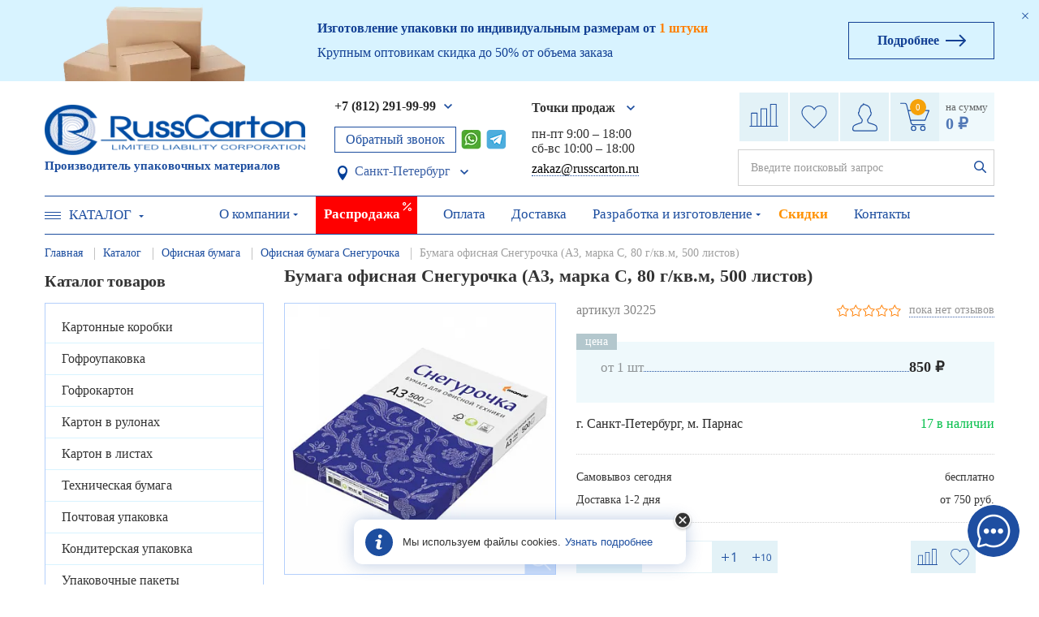

--- FILE ---
content_type: text/html; charset=UTF-8
request_url: https://spb.russcarton.ru/catalog/ofisnaya-bumaga/snegurochka/bumaga_ofisnaya_snegurochka_a3_marka_c_80_g_kv_m_500_listov/
body_size: 36341
content:
<!DOCTYPE html>
<!--[if lt IE 7 ]>
<html class="ie ie6" lang="en"> <![endif]-->
<!--[if IE 7 ]>
<html class="ie ie7" lang="en"> <![endif]-->
<!--[if IE 8 ]>
<html class="ie ie8" lang="en"> <![endif]-->
<!--[if (gte IE 9)|!(IE)]><!-->
<html lang="ru"> <!--<![endif]-->
<head>
<!--    -->


    <meta http-equiv="Content-Type" content="text/html; charset=UTF-8"/>
                    <meta name="robots" content="index, follow" />
    

    <meta name="description" content="Бумага офисная Снегурочка (А3, марка C, 80 г/кв.м, 500 листов), а также большой ассортимент другой продукции можно заказать на нашем сайте, с доставкой по всей России." />


  <script type="text/javascript" data-skip-moving="true">(function(w, d, n) {var cl = "bx-core";var ht = d.documentElement;var htc = ht ? ht.className : undefined;if (htc === undefined || htc.indexOf(cl) !== -1){return;}var ua = n.userAgent;if (/(iPad;)|(iPhone;)/i.test(ua)){cl += " bx-ios";}else if (/Windows/i.test(ua)){cl += ' bx-win';}else if (/Macintosh/i.test(ua)){cl += " bx-mac";}else if (/Linux/i.test(ua) && !/Android/i.test(ua)){cl += " bx-linux";}else if (/Android/i.test(ua)){cl += " bx-android";}cl += (/(ipad|iphone|android|mobile|touch)/i.test(ua) ? " bx-touch" : " bx-no-touch");cl += w.devicePixelRatio && w.devicePixelRatio >= 2? " bx-retina": " bx-no-retina";var ieVersion = -1;if (/AppleWebKit/.test(ua)){cl += " bx-chrome";}else if (/Opera/.test(ua)){cl += " bx-opera";}else if (/Firefox/.test(ua)){cl += " bx-firefox";}ht.className = htc ? htc + " " + cl : cl;})(window, document, navigator);</script>


<link href="/bitrix/js/intranet/intranet-common.css?166505910166709" type="text/css"  rel="stylesheet" />
<link href="/bitrix/js/ui/design-tokens/dist/ui.design-tokens.css?171748077526358" type="text/css"  rel="stylesheet" />
<link href="/bitrix/js/ui/fonts/opensans/ui.font.opensans.css?16650590872555" type="text/css"  rel="stylesheet" />
<link href="/bitrix/js/main/popup/dist/main.popup.bundle.css?168811617429861" type="text/css"  rel="stylesheet" />
<link href="/bitrix/cache/css/s3/template/page_e828ba94f92261cca40115c8275cf76e/page_e828ba94f92261cca40115c8275cf76e_v1.css?17692059916853" type="text/css"  rel="stylesheet" />
<link href="/bitrix/cache/css/s3/template/template_216ff7897415f74c0fb24162a76d8502/template_216ff7897415f74c0fb24162a76d8502_v1.css?1769205614518719" type="text/css"  data-template-style="true" rel="stylesheet" />
            






<link rel="stylesheet" type="text/css" href="/bitrix/themes/pxpseo/pixelplus.seo.css">
            
            <!-- Yandex.Metrika counter -->
            
            <!-- /Yandex.Metrika counter -->
                    
        
<meta http-equiv="X-UA-Compatible" content="IE=edge">
<meta name="viewport" content="width=device-width, initial-scale=1, maximum-scale=1">
<meta name="yandex-verification" content="ddaee92002522ca4" />
<meta name="google-site-verification" content="AKCjxuRTGc3yKh7NK2r839j-wyYbvnUiRtVbLebPCw0" />
<link rel="shortcut icon" href="/favicon.ico" type="image/x-icon">
<link rel="canonical" href="https://spb.russcarton.ru/catalog/ofisnaya-bumaga/snegurochka/bumaga_ofisnaya_snegurochka_a3_marka_c_80_g_kv_m_500_listov/"/>
        <title>Бумага офисная Снегурочка (А3, марка C, 80 г/кв.м, 500 листов) – купить с доставкой в Санкт-Петербурге</title>
    <link rel="preload" href="/local/templates/template/fonts/opensanslight.woff" as="font" type="font/woff2" crossorigin>
    <link rel="preload" href="/bitrix/js/ui/fonts/opensans/opensans-regular.woff" as="font" type="font/woff2" crossorigin>
    <link rel="preload" href="/local/templates/template/fonts/opensansbold.woff" as="font" type="font/woff2" crossorigin>
    <link rel="preload" href="/local/templates/template/fonts/opensanssemibold.woff" as="font" type="font/woff2" crossorigin>
  <meta name="google-site-verification" content="COktUZ7CLgRooFEwGCQ_rPlxOT01QvtKIDODxJIiHSE"/>

    <meta name="google-site-verification" content="COktUZ7CLgRooFEwGCQ_rPlxOT01QvtKIDODxJIiHSE"/>
    
  
</head>
<body>






    

    <div class="main-banner active banner-desktop">
        <div class="main-banner-close-btn-wrapper">
            <div class="main-banner-close-btn"><span>Закрыть</span></div>
        </div>

        <div class="container">
            <div class="row">


                <div class="main-banner-cols">
                    <div class="main-banner-cols-left">
                        <div class="main-banner-img-wrapper">
                            <div class="main-banner-img">
                                <img src="/upload/resize_cache/webp/local/templates/template/img/main-banner-img.webp" alt="" draggable="false">
                            </div>
                        </div>
                    </div>

                    <div class="main-banner-cols-center">
                        <div class="main-banner-title-wrapper">
                            <div class="main-banner-title">Изготовление упаковки по индивидуальным размерам от <span>1 штуки</span></div>
                        </div>
                        <div class="main-banner-subtitle-wrapper">
                            <div class="main-banner-subtitle">Крупным оптовикам скидка до 50% от объема заказа</div>
                        </div>
                    </div>
                    <div class="main-banner-cols-right">
                        <a class="main-banner-more-btn" href="/design-and-manufacture/"><span>Подробнее</span></a>
                    </div>

                </div>
            </div>
        </div>
    </div>



<header id="mainHeader">
  <div class="container">
    <div id="header__top">
      <div class="row align-items-center">
        <div class="col-xl-4 col-lg-3 col-md-4 header__logo-wrapper">
          <div class="header__logo">
            <a href="/" class="logo">
    <img width="321" height="62" class="logoHead__img__static" src="/upload/resize_cache/webp/local/templates/template/img/logo.webp" alt="">
    <img width="321" height="62" class="logoHead__img__fixed" src="/upload/resize_cache/webp/local/templates/template/img/logo-fixed.webp" alt="">
</a>          </div>
          <div class="header__logo__text">Производитель упаковочных материалов</div>
        </div>
        <div class="header__phone-wrapper">
          <div class="header__phone">
            <div class="header__phone_in">
              <div class="header__phone_select">
                <div class="header__phone_select_index">
                  <a href="tel:+78122919999" class="phoneNumberClick bold">+7 (812) 291-99-99</a>
                  <div class="header__phone_select_sub">
                    <ul class="header__phone_select_sub_in">
                      <li>
	<p>для звонков из регионов РФ</p>
	<a href="tel:8(800)30-111-77" class="phoneNumberClick bold">8 (800) 30-111-77</a>
</li>
                    </ul>
                  </div>
                </div>
              </div>
              <div class="main-soc-icon">
                <a href="#popup_callback" class="btn_calback pop popup_link"> Обратный звонок </a>
                  <div class="main-soc-icon_whatsapp" >
                      <a href="https://wa.me/+79917880011" target="_blank">
                        <img src="/upload/resize_cache/webp/local/templates/template/img/whatsApp-iconNew.webp" alt="" height="24px" width="25px">
                      </a>
                  </div>
                                    <a href="https://t.me/Russcarton_bot" class="headerTelegramLink" target="_blank"></a>
              </div>

				                                  
<button class="parent-element-vis" id="openPopupVis">
</button>

<div class="floating-block-vis" >
    <div class="select-alert-in">
        <div class="select-alert-city">Ваш ближайший регион:<br>
                        Санкт-Петербург?
        </div>
        <div class="floating_actions-btn">
            <div class="select-alert-ok">
                <button class="button-alert"
                        id="setRegionModal"
                        data-region-code="SPE"
                        data-region-name="Санкт-Петербург"


                >Да
                </button>
            </div>
            <div class="select-alert-no">
                
                                    <a href="https://russcarton.ru/catalog/ofisnaya-bumaga/snegurochka/bumaga_ofisnaya_snegurochka_a3_marka_c_80_g_kv_m_500_listov/"
                       class="button-alert"
                       id="redirRegionModal"
                       data-region-code="MOW"
                       data-region-name="Москва"
                       data-redirect="https://russcarton.ru/catalog/ofisnaya-bumaga/snegurochka/bumaga_ofisnaya_snegurochka_a3_marka_c_80_g_kv_m_500_listov/">
                        Нет, выбрать<br>
                        Москва                    </a>
                            </div>
        </div>
        <div class="floating-preamble">
            Наличие товара, цены и условия доставки зависят от выбранного региона.
        </div>
    </div>
</div>

                
<button class="headerToponim parent-element arrow_city" id="openPopup"><span>
         Санкт-Петербург    </span>
</button>

<div class="floating-block" >
    <div class="select-alert-in">
        <div class="select-alert-city">Выберите город:<br>
            <ul>
                            <li class="">
                    <a href="https://russcarton.ru/catalog/ofisnaya-bumaga/snegurochka/bumaga_ofisnaya_snegurochka_a3_marka_c_80_g_kv_m_500_listov/">Москва</a>
                </li>
                            <li class="active">
                    <a href="https://spb.russcarton.ru">Санкт-Петербург</a>
                </li>
                            <li class="">
                    <a href="https://nn.russcarton.ru/catalog/ofisnaya-bumaga/snegurochka/bumaga_ofisnaya_snegurochka_a3_marka_c_80_g_kv_m_500_listov/">Нижний Новгород</a>
                </li>
                            <li class="">
                    <a href="https://kazan.russcarton.ru/catalog/ofisnaya-bumaga/snegurochka/bumaga_ofisnaya_snegurochka_a3_marka_c_80_g_kv_m_500_listov/">Казань</a>
                </li>
                        </ul>
        </div>
        <div class="floating-preamble">
            Наличие товара, цены и условия доставки зависят от выбранного региона.
        </div>
    </div>
</div>                
            </div>
          </div>
        </div>
        <div class="col-xl-2 col-lg-2 col-md-0 header__address-wrapper adress-top">
          <div class="adress m-0">
            <div class="adress_select">
                              <div class="adress_select">
    <div class="adress_select_index">
        <span class="bold">Точки продаж</span>
        <div class="adress_select_sub">
            <ul class="adress_select_sub_in">
                                                <li id="bx_3218110189_69663">
                    <a href="/contacts/#office-1">г.Санкт-Петербург,<br> ул. Домостроительная, дом 1, литера Б, секция 12</a>
                </li>
                            </ul>
        </div>
    </div>
</div>

            </div>
              <p class="time_work">
   пн-пт 9:00 – 18:00<br>
   сб-вс 10:00 – 18:00
</p>
<a href="mailto:zakaz@russcarton.ru" class="mailto">zakaz@russcarton.ru</a>          </div>
        </div>
        <div class="col-xl-4 col-lg-4 col-md-4 header__basket-wrapper header__social_mob ">
          <div class="header__favorites-and-basket">
            <div class="header__comparison">
              <a href="/comparison/">
                <div class="header__comparison-icon">
                  <svg class="icon">
                    <use xlink:href="/local/templates/template/img/icons.svg#comparison"></use>
                  </svg>
                </div>
                <div class="header__comparison-count">0</div>
              </a>
            </div>
            <div class="header__favorites">
              <a href="/favorites/">
                <div class="header__favorites-icon">
                  <svg xmlns="http://www.w3.org/2000/svg" viewBox="0 0 59.92 54.2" width="32" height="28">
                    <path
                        d="M29.92,54.2a1,1,0,0,1-.65-.21c-.93-.82-22.92-20.13-27.56-29.94A18.53,18.53,0,0,1,1,10.15a14.53,14.53,0,0,1,7.4-8.4A17.67,17.67,0,0,1,16,.07c5.78,0,11.14,2.79,13.64,7.1l.33.55.37-.63C32.81,2.78,38.17,0,44,0a17.85,17.85,0,0,1,7.54,1.67,14.55,14.55,0,0,1,7.39,8.42A18.53,18.53,0,0,1,58.21,24C53.61,33.7,32,52.76,30.68,53.89a1.15,1.15,0,0,1-.62.31ZM16,2.07A15.86,15.86,0,0,0,9.29,3.55a12.56,12.56,0,0,0-6.36,7.28,16.43,16.43,0,0,0,.58,12.36c4,8.51,22.62,25.33,26.41,28.7C33.5,48.7,52.35,31.69,56.4,23.11A16.5,16.5,0,0,0,57,10.76a12.61,12.61,0,0,0-6.37-7.28A15.71,15.71,0,0,0,44,2C38.87,2,34.19,4.39,32,8.1l-1.19,2-.09.14a1,1,0,0,1-1.69-.06l-1.18-2C25.73,4.47,21.05,2.07,16,2.07Z"
                        style="fill:#1d4e9f"/>
                  </svg>
                </div>
                <div class="header__favorites-count">5</div>
              </a>
            </div>
            <div class="header-profile">
              <a href="/personal/">
                <svg xmlns="http://www.w3.org/2000/svg" viewBox="0 0 52.31 58.08" width="31" height="35">
                  <path
                      d="M47.51,58.08H4.8A4.8,4.8,0,0,1,0,53.28a28.42,28.42,0,0,1,.91-5.05c.92-3.56,8.73-6.28,16.25-8.46l1-.3c.64-.19,1.38-2.19,1.53-5.15a10.12,10.12,0,0,1-2.17-2.62c-.2-.33-.4-.64-.6-.95A19.85,19.85,0,0,1,15,27.21a3.07,3.07,0,0,1-1.56-1.38C12.22,23.58,11.51,20,12,18.54a2,2,0,0,1,1.34-1.26c0-5.31,1.76-8.67,3.6-10.72A1,1,0,0,1,17,6c.48-1.76,2.19-2.58,3.91-2.81a3.51,3.51,0,0,1,.25-1c.31-.78,1.11-2,2-2.18a1,1,0,0,1,.76.16,1,1,0,0,1,.42.66,3.07,3.07,0,0,0,1.6.87,36.2,36.2,0,0,1,5,1.75c5.06,2,8,7.16,8,13.88a2,2,0,0,1,1.19,1.21c.51,1.43-.21,5-1.43,7.29a3.1,3.1,0,0,1-1.44,1.34,20.66,20.66,0,0,1-1.94,3.57c-.21.32-.42.65-.63,1a10.87,10.87,0,0,1-1.94,2.46c.08,2.74.69,5,1.47,5.29,1.37.56,3.09,1.09,4.92,1.65,5.54,1.71,11.27,3.47,12.19,7.08a20,20,0,0,1,1,5.05A4.8,4.8,0,0,1,47.51,58.08Zm-33.18-39a.69.69,0,0,0-.44.1c-.23.67.21,3.66,1.31,5.68a1,1,0,0,0,.58.49,1,1,0,0,1,.91.66,17.33,17.33,0,0,0,1.92,3.67c.2.31.41.64.61,1A7.52,7.52,0,0,0,21.28,33a1,1,0,0,1,.43.85c-.06,2-.46,6.77-3,7.53l-1,.3c-9.37,2.72-14.37,5.09-14.87,7A26.94,26.94,0,0,0,2,53.35a2.79,2.79,0,0,0,2.8,2.73H47.51a2.81,2.81,0,0,0,2.8-2.8,18.62,18.62,0,0,0-.89-4.56c-.64-2.52-6.29-4.26-10.84-5.66-1.87-.57-3.64-1.12-5.08-1.7-2.34-1-2.71-5.17-2.73-7.6a1,1,0,0,1,.39-.8A8.22,8.22,0,0,0,33,30.7c.21-.35.43-.69.64-1A17.57,17.57,0,0,0,35.59,26a1,1,0,0,1,.8-.64,1.06,1.06,0,0,0,.58-.49c1.1-2,1.54-5,1.31-5.68a.77.77,0,0,0-.35-.06,1.05,1.05,0,0,1-.71-.31,1,1,0,0,1-.27-.73c.24-6.34-2.24-11-6.79-12.81a34.77,34.77,0,0,0-4.75-1.66,5.72,5.72,0,0,1-2.18-1.11,2.41,2.41,0,0,0-.32.74.56.56,0,0,0,0,.29A1,1,0,0,1,22,5.13h-.1a4.78,4.78,0,0,0-2.42.61l.06.12A1,1,0,0,1,19.32,7c-1.93,1.68-4.18,5-4,11.08a.91.91,0,0,1-.29.71,1,1,0,0,1-.73.26Z"
                      style="fill:#1d4e9f"/>
                </svg>
              </a>
                              <div class="header-profile-drop">
                  <ul class="header-profile-drop__list">
                    <li class="header-profile-drop__item header-profile-drop__item_enter">
                      <a data-modal="#modal-login">Вход</a>
                    </li>
                    <li class="header-profile-drop__item header-profile-drop__item_reg">
                      <a data-modal="#modal-reg">Регистрация</a>
                    </li>
                  </ul>
                </div>
                          </div>
            <div class="header__basket">
                  
<div id="bx_basketFKauiI" class="header__basket bx-basket bx-opener"><!--'start_frame_cache_bx_basketFKauiI'-->	<a href="/basket/" style="display: flex">
		<div class="header__basket_kol">
			<div class="basket_number">
				<p>0</p>
			</div>
			<svg xmlns="http://www.w3.org/2000/svg" viewBox="0 0 60 58" width="36" height="35">
  			<path d="M59.83,15.44A1,1,0,0,0,59,15H17a.94.94,0,0,0-.16,0L14.22,4.51c-1-3.75-3.71-4.58-5-4.51H1A1,1,0,0,0,1,2H9.3c.24,0,2.22,0,3,3l9,36.09c0,.2,1.09,4.91,5,4.91H50a1,1,0,0,0,0-2H26.25c-2.27,0-3-3.3-3-3.36L22.31,37H51a1,1,0,0,0,.93-.62l8-20A1,1,0,0,0,59.83,15.44ZM50.32,35H22a.85.85,0,0,0-.17,0l-4.5-18H57.52Z" style="fill:#1d4e9f"/><path d="M27.5,47A5.5,5.5,0,1,0,33,52.5,5.51,5.51,0,0,0,27.5,47Zm0,9A3.5,3.5,0,1,1,31,52.5,3.5,3.5,0,0,1,27.5,56Z" style="fill:#1d4e9f"/><path d="M46.5,47A5.5,5.5,0,1,0,52,52.5,5.51,5.51,0,0,0,46.5,47Zm0,9A3.5,3.5,0,1,1,50,52.5,3.5,3.5,0,0,1,46.5,56Z" style="fill:#1d4e9f"/>
			</svg>
		</div>
		<div class="header__basket_prices">
			<p>на сумму</p>
			<p class="b"><span>0 ₽</span></p>
		</div>
	</a>
<!--'end_frame_cache_bx_basketFKauiI'--></div>
            </div>
          </div>

            <div class="menu__search-block">

                <div class="menu__search">
                    <div class="menu__search_form">
                        <div>
                            <div id="smart-title-search">
	<form action="/search/index.php">
		<div class="input-group input-group-search-new">
			<input id="smart-title-search-input" type="text" name="q" value="" autocomplete="off" class="search_input_new" placeholder="Введите поисковый запрос"/>
            <input type="submit" class="btn_search_new">
		</div>
	</form>
</div>
                        </div>
                    </div>
                </div>

            </div>

        </div>
      </div>

            <div class="btn_search_mob">

      </div>
    </div>
    <div class="mob">
      <div class="search__box_mob">
        <div class="input_box-f">
          <form action="/search/" method="get">
            <input type="text" name="q" class="search_input" placeholder="Поиск">
            <input type="submit" class="btn_search">
          </form>
        </div>
      </div>
    </div>
    <div id="header__bottom">

      <div class="menu__catalog">
        <div class="menu__catalog_link  menu__catalog_link_index">
          <div class="button_toogle_cat">
            <button class=" c-hamburger "><span>toggle menu</span></button>
            <a href="/catalog/">Каталог</a>
          </div>

          <div class="menu__catalog_b">

                                <div class="menu-catalog-ext__wrapper">
                      <div class="menu-catalog-ext__main row">
                          <div class="container menu-catalog-ext__container">
                                                                <div class="row menu-catalog-ext__row">
                                                                                <div class="col-md-3 menu-catalog-ext__col">
                                              <div class="menu-catalog-ext__item">
                                                  <span class="bold"><a href="/catalog/kartonnye-korobki/">Картонные коробки</a></span><br>
<ul>
	
	<li><a href="/catalog/kartonnye-korobki/korobki-upakovochnye/">Упаковочные картонные коробки</a></li>
	<li><a href="/catalog/kartonnye-korobki/dlya-pereezda/">Коробки для переезда</a></li>
	<li><a href="/catalog/kartonnye-korobki/gofrokoroba/">Гофрокороба</a></li>
</ul>
<a href="/catalog/kartonnye-korobki/" class="link-main-section">Все разделы</a><br>                                              </div>
                                          </div>
                                                                                <div class="col-md-3 menu-catalog-ext__col">
                                              <div class="menu-catalog-ext__item">
                                                  <span class="bold"><a href="/catalog/karton-v-rulonakh/">Картон в рулонах</a></span>
<ul>
	<li><a href="/catalog/karton-v-rulonakh/gofrokarton-dvukhsloynyy-/">Гофрокартон двухслойный</a></li>
	<li><a href="/catalog/karton-v-rulonakh/karton-prokladochnyy-v-rolyakh/">Картон прокладочный в ролях</a></li>
	<li><a href="/catalog/karton-v-rulonakh/elektrokarton-v-rolyakh/">Электрокартон в ролях</a></li>
</ul>                                              </div>
                                          </div>
                                                                                <div class="col-md-3 menu-catalog-ext__col">
                                              <div class="menu-catalog-ext__item">
                                                  <span class="bold"><a href="/catalog/pochtovaya-upakovka/">Почтовая упаковка</a></span>
<ul>
		<li><a href="/catalog/pochtovaya-upakovka/kleykaya-lenta/">Клейкая лента</a></li>
	<li><a href="/catalog/pochtovaya-upakovka/listy-vpp/">Листы ВПП</a></li>
</ul>
 <a href="/catalog/pochtovaya-upakovka/" class="link-main-section">Все разделы</a>                                              </div>
                                          </div>
                                                                                <div class="col-md-3 menu-catalog-ext__col">
                                              <div class="menu-catalog-ext__item">
                                                  <span class="bold"><a href="/catalog/upakovochnye-pakety/">Упаковочные пакеты</a></span>
<ul>
	<li><a href="/catalog/upakovochnye-pakety/bopp-pakety/">БОПП пакеты</a></li>
	<li><a href="/catalog/upakovochnye-pakety/pakety-zip-lock/">Пакеты Zip Lock</a></li>
	<li><a href="/catalog/upakovochnye-pakety/pakety-bumazhnye/">Пакеты бумажные</a></li>
</ul>
<a href="/catalog/upakovochnye-pakety/" class="link-main-section">Все разделы</a>                                              </div>
                                          </div>
                                                                        </div>
                                                                <div class="row menu-catalog-ext__row">
                                                                                <div class="col-md-3 menu-catalog-ext__col">
                                              <div class="menu-catalog-ext__item">
                                                  <span class="bold"><a href="/catalog/gofroupakovka/">Гофроупаковка</a></span> <br>
 <br>
 <span class="bold"><a href="/catalog/gofroupakovka/">Гофротара</a></span> <br>
 <br>
 <span class="bold"><a href="/catalog/upakovka-dlya-marketplejsov/">Упаковка для маркетплейсов</a></span>
                                              </div>
                                          </div>
                                                                                <div class="col-md-3 menu-catalog-ext__col">
                                              <div class="menu-catalog-ext__item">
                                                  <span class="bold"><a href="/catalog/karton-v-listakh/">Картон в листах</a></span>
<ul>
	<li><a href="/catalog/karton-v-listakh/gofrokarton-listovoy/">Гофрокартон листовой</a></li>
	<li><a href="/catalog/karton-v-listakh/karton-perepletnyy/">Картон обложечный (переплетный)</a></li>
	<li><a href="/catalog/karton-v-listakh/karton-prokladochnyy/">Картон прокладочный</a></li>
</ul>
<a href="/catalog/karton-v-listakh/" class="link-main-section">Все разделы</a>                                              </div>
                                          </div>
                                                                                <div class="col-md-3 menu-catalog-ext__col">
                                              <div class="menu-catalog-ext__item">
                                                  <span class="bold"><a href="/catalog/konditerskaya-upakovka/">Кондитерская упаковка</a></span>
<ul>
	<li><a href="/catalog/konditerskaya-upakovka/korobki-dlya-vafel/">Коробки для вафель</a></li>
	<li><a href="/catalog/konditerskaya-upakovka/korobki-dlya-kapkeykov/">Коробки для капкейков</a></li>
	<li><a href="/catalog/konditerskaya-upakovka/korobki-dlya-makarons/">Коробки для макаронс</a></li>
</ul>
<a href="/catalog/konditerskaya-upakovka/" class="link-main-section">Все разделы</a>                                              </div>
                                          </div>
                                                                                <div class="col-md-3 menu-catalog-ext__col">
                                              <div class="menu-catalog-ext__item">
                                                  <span class="bold"><a href="/catalog/tsvetochnaya-i-podarochnaya-upakovka/">Цветочная<br> и подарочная упаковка</a></span>
<ul>
	<li><a href="/catalog/tsvetochnaya-i-podarochnaya-upakovka/bumaga-gofrirovannaya/">Бумага гофрированная</a></li>
	<li><a href="/catalog/tsvetochnaya-i-podarochnaya-upakovka/bumaga-upakovochnaya/">Бумага упаковочная</a></li>
	<li><a href="/catalog/tsvetochnaya-i-podarochnaya-upakovka/bumazhnye-pakety/">Бумажные пакеты</a></li>
</ul>
<a href="/catalog/tsvetochnaya-i-podarochnaya-upakovka/" class="link-main-section">Все разделы</a>                                              </div>
                                          </div>
                                                                        </div>
                                                                <div class="row menu-catalog-ext__row">
                                                                                <div class="col-md-3 menu-catalog-ext__col">
                                              <div class="menu-catalog-ext__item">
                                                  <span class="bold"><a href="/catalog/gofrokarton/">Гофрокартон</a></span>
<ul>
	<li><a href="/catalog/gofrokarton/gofrokarton-v-listakh/">Гофрокартон в листах</a></li>
	<li><a href="/catalog/gofrokarton/gofrokarton-v-rulonakh/">Гофрокартон в рулонах</a></li>
	<li><a href="/catalog/gofrokarton/mikrogofrokarton/">Микрогофрокартон</a></li>
</ul>
<a href="/catalog/gofrokarton/" class="link-main-section">Все разделы</a>                                              </div>
                                          </div>
                                                                                <div class="col-md-3 menu-catalog-ext__col">
                                              <div class="menu-catalog-ext__item">
                                                  <span class="bold"><a href="/catalog/tekhnicheskaya-bumaga/">Оберточная<br> и техническая бумага</a></span>
<ul>
	<li><a href="/catalog/tekhnicheskaya-bumaga/bumaga-tekhnicheskaya/">Техническая бумага</a></li>
	<li><a href="/catalog/tekhnicheskaya-bumaga/bumaga-listovaya/">Бумага в листах</a></li>
	<li><a href="/catalog/tekhnicheskaya-bumaga/bumaga-rulonnaya/">Бумага в рулонах</a></li>
</ul>
<a href="/catalog/tekhnicheskaya-bumaga/" class="link-main-section">Все разделы</a>                                              </div>
                                          </div>
                                                                                <div class="col-md-3 menu-catalog-ext__col">
                                              <div class="menu-catalog-ext__item">
                                                  <span class="bold"><a href="/catalog/streych-plenka/">Стрейч пленка </a></span>
<Br><span class="bold"><a href="/catalog/vozdushno-puzyrchataya-plenka/">Воздушно пузырчатая пленка </a></span>                                              </div>
                                          </div>
                                                                                <div class="col-md-3 menu-catalog-ext__col">
                                              <div class="menu-catalog-ext__item">
                                                  <span class="bold"><a href="/catalog/napolniteli-dlya-korobok/">Наполнители для коробок</a></span>
<ul>
	<li><a href="/catalog/napolniteli-dlya-korobok/bumazhnyy-napolnitel/">Бумажный наполнитель</a></li>
	<li><a href="/catalog/napolniteli-dlya-korobok/penoplastovyy-napolnitel/">Пенопластовый наполнитель</a></li>
	<li><a href="/catalog/napolniteli-dlya-korobok/podarochnyy-napolnitel/">Подарочный наполнитель</a></li>
</ul>
<a href="/catalog/napolniteli-dlya-korobok/" class="link-main-section">Все разделы</a>                                              </div>
                                          </div>
                                                                        </div>
                                                            <div class="row menu-catalog-ext__btn-wrapper">
                                  <a href="/catalog/">Показать все разделы</a>
                              </div>
                          </div>
                      </div>
                  </div>
              
          </div>
        </div>
      </div>

      
    <div class="menu__index">
        <div class="menu">
            <nav>
                <ul class="decstop_hide ">
	
	                <li class="drop">
                    <a href="/about/" class="">О компании<span class="drop_btn"></span></a>
                    <ul class="menu__sub">

	
	
	
			                <li><a href="/about/news/" class="">Новости</a></li>
         		
	
	
	
			                <li><a href="/about/team/" class="">Наша команда</a></li>
         		
	
	
	
			                <li><a href="/about/reviews/" class="">Отзывы</a></li>
         		
	
	
	
			                <li><a href="/about/voprosy-i-otvety/" class="">Вопросы и ответы</a></li>
         		
	
	
	
			                <li><a href="/about/portfolio/" class="">Портфолио</a></li>
         		
	
	
	
			                <li><a href="/about/clients/" class="">Клиенты</a></li>
         		
	
	
	
			                <li><a href="/about/partners/" class="">Партнеры</a></li>
         		
	
	
	
			                <li><a href="/about/documents/" class="">Документы и сертификаты</a></li>
         		
	
	
			</ul></li>	
			                <li><a href="/sale/" class=" sale">Распродажа</a></li>
         		
	
	
	
			                <li><a href="/payment/" class="">Оплата</a></li>
         		
	
	
	
			                <li><a href="/delivery/" class="">Доставка</a></li>
         		
	
	
	
	                <li class="drop">
                    <a href="/design-and-manufacture/" class="">Разработка и изготовление<span class="drop_btn"></span></a>
                    <ul class="menu__sub">

	
	
	
			                <li><a href="/design-and-manufacture/gofroupakovka/" class="">Гофроупаковка (гофротара)</a></li>
         		
	
	
	
			                <li><a href="/design-and-manufacture/gofrokoroba/" class="">Производство гофрокоробов</a></li>
         		
	
	
	
			                <li><a href="/design-and-manufacture/korobki_na_zakaz/" class="">Производство картонных коробок</a></li>
         		
	
	
	
			                <li><a href="/design-and-manufacture/pakety-bumazhnye/" class="">Бумажные пакеты</a></li>
         		
	
	
	
			                <li><a href="/design-and-manufacture/pakety-mayka/" class="">Пакеты-майка с логотипом</a></li>
         		
	
	
	
			                <li><a href="/design-and-manufacture/korobki-na-zakaz-s-logotipom/" class="">Коробки с логотипом</a></li>
         		
	
	
	
			                <li><a href="/design-and-manufacture/korobki-dlya-pitstsy-zakaz/" class="">Коробки для пиццы</a></li>
         		
	
	
	
			                <li><a href="/design-and-manufacture/korobki-iz-mikrogofrokartona-na-zakaz/" class="">Коробки из микрогофрокартона</a></li>
         		
	
	
	
			                <li><a href="/design-and-manufacture/kurerskie-pakety-na-zakaz-2/" class="">Курьерские пакеты с логотипом</a></li>
         		
	
	
	
			                <li><a href="/design-and-manufacture/mikrogofrokarton-2/" class="">Производство микрогофрокартона</a></li>
         		
	
	
	
			                <li><a href="/design-and-manufacture/polietilenovye-pakety-na-zakaz/" class="">Полиэтилиновые пакеты</a></li>
         		
	
	
			</ul></li>	
			                <li><a href="/skidki/" class="orange">Скидки</a></li>
         		
	
	
	
			                <li><a href="/contacts/" class="">Контакты</a></li>
         		
	
	

                    </ul>
            </nav>
        </div>
    </div>

          </div>

        <div class="header-mobile">
        <div class="header-mobile-cols">
            <div class="header-mobile-cols-item header-mobile-cols-item-1">

                <div class="button_toogle_new">
                    <button class="btn-open c-hamburger c-hamburger--htx"><span>toggle menu</span></button>
                </div>

            </div>
            <div class="header-mobile-cols-item header-mobile-cols-item-2">

                <a href="/" class="logo">
    <img width="321" height="62" class="logoHead__img__static" src="/upload/resize_cache/webp/local/templates/template/img/logo.webp" alt="">
    <img width="321" height="62" class="logoHead__img__fixed" src="/upload/resize_cache/webp/local/templates/template/img/logo-fixed.webp" alt="">
</a>
                <div class="header__logo__text-mob">Производитель упаковочных материалов</div>

            </div>
            <div class="header-mobile-cols-item header-mobile-cols-item-3">

                <div class="header-mobile-callback-button-wrapper">
                    <a href="#popup_callback" class="btn_calback pop popup_link">Обратный звонок</a>
                </div>

                <div class="header-mobile-phones">
                    <div class="header-mobile-phones-cols">
                        <div class="header-mobile-phones-cols-item">

                            <a href="tel:+74957969441" class="header-mobile-phone header-mobile-phone-tel">
                                <svg xmlns="http://www.w3.org/2000/svg" width="15.907" height="15.75" viewBox="0 0 15.907 15.75">
                                    <path d="M292.121,51.755a1.575,1.575,0,0,0-1.137-.515,1.631,1.631,0,0,0-1.151.512L288.769,52.8c-0.087-.047-0.175-0.09-0.259-0.133-0.121-.06-0.235-0.116-0.333-0.176A11.53,11.53,0,0,1,285.407,50a6.733,6.733,0,0,1-.908-1.416c0.276-.249.532-0.509,0.781-0.758,0.094-.093.188-0.19,0.283-0.283a1.515,1.515,0,0,0,0-2.3l-0.919-.908c-0.1-.1-0.212-0.21-0.313-0.316-0.2-.206-0.414-0.419-0.633-0.618a1.6,1.6,0,0,0-1.127-.489,1.656,1.656,0,0,0-1.144.489l-0.007.007-1.144,1.14a2.42,2.42,0,0,0-.731,1.546,5.779,5.779,0,0,0,.431,2.467,14.276,14.276,0,0,0,2.575,4.243,15.809,15.809,0,0,0,5.273,4.08,8.293,8.293,0,0,0,2.961.864c0.071,0,.145.007,0.212,0.007a2.549,2.549,0,0,0,1.942-.825c0-.007.01-0.01,0.013-0.017a7.6,7.6,0,0,1,.589-0.6c0.145-.136.293-0.279,0.437-0.429a1.647,1.647,0,0,0,.509-1.15,1.593,1.593,0,0,0-.518-1.14Zm1.205,3.5s0,0,0,0c-0.131.14-.266,0.266-0.411,0.405a8.821,8.821,0,0,0-.649.665,1.634,1.634,0,0,1-1.266.529c-0.05,0-.1,0-0.154,0a7.357,7.357,0,0,1-2.625-.778,14.921,14.921,0,0,1-4.967-3.843,13.474,13.474,0,0,1-2.423-3.986,4.7,4.7,0,0,1-.377-2.081,1.518,1.518,0,0,1,.465-0.987l1.147-1.134a0.769,0.769,0,0,1,.512-0.236,0.723,0.723,0,0,1,.491.233l0.01,0.01c0.2,0.19.4,0.386,0.606,0.6,0.1,0.106.212,0.213,0.319,0.322l0.919,0.908a0.63,0.63,0,0,1,0,1.031c-0.1.1-.192,0.193-0.29,0.286-0.282.286-.551,0.552-0.844,0.811a0.09,0.09,0,0,0-.017.017,0.674,0.674,0,0,0-.175.755c0,0.01.007,0.02,0.01,0.03a7.29,7.29,0,0,0,1.087,1.752l0,0a12.291,12.291,0,0,0,2.988,2.686,4.6,4.6,0,0,0,.414.223c0.121,0.06.235,0.116,0.333,0.176,0.013,0.007.027,0.017,0.04,0.023a0.738,0.738,0,0,0,.333.083,0.722,0.722,0,0,0,.512-0.23l1.151-1.137a0.763,0.763,0,0,1,.508-0.249,0.687,0.687,0,0,1,.484.243l0.007,0.007,1.855,1.832A0.653,0.653,0,0,1,293.326,55.256Zm-5.189-9.512a4.289,4.289,0,0,1,2.322,1.19,4.22,4.22,0,0,1,1.2,2.294,0.45,0.45,0,0,0,.448.372,0.606,0.606,0,0,0,.077-0.007,0.451,0.451,0,0,0,.374-0.519,5.113,5.113,0,0,0-1.457-2.776,5.212,5.212,0,0,0-2.81-1.44,0.456,0.456,0,0,0-.525.366A0.444,0.444,0,0,0,288.137,45.744Zm7.309,3.2a8.413,8.413,0,0,0-2.4-4.572A8.576,8.576,0,0,0,288.42,42a0.448,0.448,0,1,0-.149.884,7.675,7.675,0,0,1,4.136,2.118,7.5,7.5,0,0,1,2.144,4.086,0.449,0.449,0,0,0,.447.372,0.6,0.6,0,0,0,.078-0.007A0.441,0.441,0,0,0,295.446,48.946Z" transform="translate(-279.531 -42)"/>
                                </svg>
                            </a>

                        </div>
                        <div class="header-mobile-phones-cols-item">

                            <a href="https://t.me/Russcarton_bot" class="header-mobile-phone header-mobile-phone-tg">
                                <svg xmlns="http://www.w3.org/2000/svg" width="16.687" height="15" viewBox="0 0 16.687 15">
                                    <path d="M324,49.2l3.847,1.483,1.489,4.945a0.448,0.448,0,0,0,.72.224l2.144-1.805a0.624,0.624,0,0,1,.78-0.023l3.868,2.9a0.449,0.449,0,0,0,.71-0.283l2.834-14.073a0.459,0.459,0,0,0-.608-0.532L324,48.324A0.474,0.474,0,0,0,324,49.2Zm5.1,0.693,7.519-4.782a0.134,0.134,0,0,1,.158.214l-6.2,5.956a1.338,1.338,0,0,0-.4.795l-0.212,1.617a0.193,0.193,0,0,1-.379.029l-0.813-2.95A0.794,0.794,0,0,1,329.1,49.893Z" transform="translate(-323.719 -42.031)"/>
                                </svg>
                            </a>

                        </div>
                        <div class="header-mobile-phones-cols-item">

                            <a href="https://api.whatsapp.com/send/?phone=%2B79917880011&text&type=phone_number&app_absent=0" class="header-mobile-phone header-mobile-phone-wa">
                                <svg xmlns="http://www.w3.org/2000/svg" width="16.656" height="16.5" viewBox="0 0 16.656 16.5">
                                    <path d="M390.632,49.288a8.113,8.113,0,0,1-8.182,8.039,8.306,8.306,0,0,1-3.956-1L373.96,57.75l1.48-4.315a7.858,7.858,0,0,1-1.178-4.146A8.186,8.186,0,0,1,390.632,49.288ZM382.45,42.53a6.83,6.83,0,0,0-6.884,6.759,6.653,6.653,0,0,0,1.31,3.964l-0.857,2.5,2.645-.827a6.914,6.914,0,0,0,3.786,1.114A6.758,6.758,0,1,0,382.45,42.53Zm4.13,8.61a1.12,1.12,0,0,0-.38-0.235c-0.207-.1-1.189-0.569-1.378-0.634a0.312,0.312,0,0,0-.447.1c-0.139.195-.519,0.643-0.635,0.771a0.318,0.318,0,0,1-.438.049,5.462,5.462,0,0,1-1.611-.98,5.849,5.849,0,0,1-1.115-1.363,0.28,0.28,0,0,1,.086-0.4c0.093-.089.2-0.233,0.3-0.347a1.191,1.191,0,0,0,.2-0.325,0.372,0.372,0,0,0-.017-0.35c-0.049-.1-0.454-1.066-0.619-1.461s-0.333-.328-0.449-0.328-0.251-.017-0.387-0.017a0.746,0.746,0,0,0-.537.248,2.194,2.194,0,0,0-.7,1.642,3.77,3.77,0,0,0,.821,2.038,8.166,8.166,0,0,0,3.427,2.97c2.039,0.789,2.039.529,2.41,0.5a2.042,2.042,0,0,0,1.353-.935A1.656,1.656,0,0,0,386.58,51.14Z" transform="translate(-373.969 -41.25)"/>
                                </svg>
                            </a>

                        </div>
                    </div>
                </div>


            </div>

            <div class="header-mobile-cols-item header-mobile-cols-item-4">

                <div class="header-mobile-catalog-button">Каталог</div>

                <div class="header-mobile-catalog-menu">
                                    </div>

            </div>
            <div class="header-mobile-cols-item header-mobile-cols-item-5">

                <div class="header-mobile-search-button btn_search_mob">
                    <svg xmlns="http://www.w3.org/2000/svg" width="21" height="21" viewBox="0 0 21 21">
                        <path d="M526.814,46.924l-5.1-5.1a8.952,8.952,0,1,0-.884.885l5.1,5.1a0.633,0.633,0,0,0,.442.186,0.611,0.611,0,0,0,.442-0.186A0.63,0.63,0,0,0,526.814,46.924Zm-19.56-10.974a7.7,7.7,0,1,1,7.7,7.7A7.7,7.7,0,0,1,507.254,35.951Z" transform="translate(-506 -27)"/>
                    </svg>

                </div>
            </div>
            <div class="header-mobile-cols-item header-mobile-cols-item-6">
                <div class="header__basket-wrapper header__social_mob ">
                    <div class="header__favorites-and-basket">
                        <div class="header__comparison">
                            <a href="/comparison/">
                                <div class="header__comparison-icon">
                                    <svg class="icon">
                                        <use xlink:href="/local/templates/template/img/icons.svg#comparison"></use>
                                    </svg>
                                </div>
                                <div class="header__comparison-count">0</div>
                            </a>
                        </div>
                        <div class="header__favorites">
                            <a href="/favorites/">
                                <div class="header__favorites-icon">
                                    <svg xmlns="http://www.w3.org/2000/svg" viewBox="0 0 59.92 54.2" width="32" height="28">
                                        <path
                                                d="M29.92,54.2a1,1,0,0,1-.65-.21c-.93-.82-22.92-20.13-27.56-29.94A18.53,18.53,0,0,1,1,10.15a14.53,14.53,0,0,1,7.4-8.4A17.67,17.67,0,0,1,16,.07c5.78,0,11.14,2.79,13.64,7.1l.33.55.37-.63C32.81,2.78,38.17,0,44,0a17.85,17.85,0,0,1,7.54,1.67,14.55,14.55,0,0,1,7.39,8.42A18.53,18.53,0,0,1,58.21,24C53.61,33.7,32,52.76,30.68,53.89a1.15,1.15,0,0,1-.62.31ZM16,2.07A15.86,15.86,0,0,0,9.29,3.55a12.56,12.56,0,0,0-6.36,7.28,16.43,16.43,0,0,0,.58,12.36c4,8.51,22.62,25.33,26.41,28.7C33.5,48.7,52.35,31.69,56.4,23.11A16.5,16.5,0,0,0,57,10.76a12.61,12.61,0,0,0-6.37-7.28A15.71,15.71,0,0,0,44,2C38.87,2,34.19,4.39,32,8.1l-1.19,2-.09.14a1,1,0,0,1-1.69-.06l-1.18-2C25.73,4.47,21.05,2.07,16,2.07Z"
                                                style="fill:#1d4e9f"/>
                                    </svg>
                                </div>
                                <div class="header__favorites-count">5</div>
                            </a>
                        </div>
                        <div class="header-profile">
                            <a href="/personal/">
                                <svg xmlns="http://www.w3.org/2000/svg" viewBox="0 0 52.31 58.08" width="31" height="35">
                                    <path
                                            d="M47.51,58.08H4.8A4.8,4.8,0,0,1,0,53.28a28.42,28.42,0,0,1,.91-5.05c.92-3.56,8.73-6.28,16.25-8.46l1-.3c.64-.19,1.38-2.19,1.53-5.15a10.12,10.12,0,0,1-2.17-2.62c-.2-.33-.4-.64-.6-.95A19.85,19.85,0,0,1,15,27.21a3.07,3.07,0,0,1-1.56-1.38C12.22,23.58,11.51,20,12,18.54a2,2,0,0,1,1.34-1.26c0-5.31,1.76-8.67,3.6-10.72A1,1,0,0,1,17,6c.48-1.76,2.19-2.58,3.91-2.81a3.51,3.51,0,0,1,.25-1c.31-.78,1.11-2,2-2.18a1,1,0,0,1,.76.16,1,1,0,0,1,.42.66,3.07,3.07,0,0,0,1.6.87,36.2,36.2,0,0,1,5,1.75c5.06,2,8,7.16,8,13.88a2,2,0,0,1,1.19,1.21c.51,1.43-.21,5-1.43,7.29a3.1,3.1,0,0,1-1.44,1.34,20.66,20.66,0,0,1-1.94,3.57c-.21.32-.42.65-.63,1a10.87,10.87,0,0,1-1.94,2.46c.08,2.74.69,5,1.47,5.29,1.37.56,3.09,1.09,4.92,1.65,5.54,1.71,11.27,3.47,12.19,7.08a20,20,0,0,1,1,5.05A4.8,4.8,0,0,1,47.51,58.08Zm-33.18-39a.69.69,0,0,0-.44.1c-.23.67.21,3.66,1.31,5.68a1,1,0,0,0,.58.49,1,1,0,0,1,.91.66,17.33,17.33,0,0,0,1.92,3.67c.2.31.41.64.61,1A7.52,7.52,0,0,0,21.28,33a1,1,0,0,1,.43.85c-.06,2-.46,6.77-3,7.53l-1,.3c-9.37,2.72-14.37,5.09-14.87,7A26.94,26.94,0,0,0,2,53.35a2.79,2.79,0,0,0,2.8,2.73H47.51a2.81,2.81,0,0,0,2.8-2.8,18.62,18.62,0,0,0-.89-4.56c-.64-2.52-6.29-4.26-10.84-5.66-1.87-.57-3.64-1.12-5.08-1.7-2.34-1-2.71-5.17-2.73-7.6a1,1,0,0,1,.39-.8A8.22,8.22,0,0,0,33,30.7c.21-.35.43-.69.64-1A17.57,17.57,0,0,0,35.59,26a1,1,0,0,1,.8-.64,1.06,1.06,0,0,0,.58-.49c1.1-2,1.54-5,1.31-5.68a.77.77,0,0,0-.35-.06,1.05,1.05,0,0,1-.71-.31,1,1,0,0,1-.27-.73c.24-6.34-2.24-11-6.79-12.81a34.77,34.77,0,0,0-4.75-1.66,5.72,5.72,0,0,1-2.18-1.11,2.41,2.41,0,0,0-.32.74.56.56,0,0,0,0,.29A1,1,0,0,1,22,5.13h-.1a4.78,4.78,0,0,0-2.42.61l.06.12A1,1,0,0,1,19.32,7c-1.93,1.68-4.18,5-4,11.08a.91.91,0,0,1-.29.71,1,1,0,0,1-.73.26Z"
                                            style="fill:#1d4e9f"/>
                                </svg>
                            </a>
                                                            <div class="header-profile-drop">
                                    <ul class="header-profile-drop__list">
                                        <li class="header-profile-drop__item header-profile-drop__item_enter">
                                            <a data-modal="#modal-login">Вход</a>
                                        </li>
                                        <li class="header-profile-drop__item header-profile-drop__item_reg">
                                            <a data-modal="#modal-reg">Регистрация</a>
                                        </li>
                                    </ul>
                                </div>
                                                    </div>
                        <div class="header__basket">

                        </div>
                    </div>
                </div>
            </div>
        </div>
    </div>
      </div>
</header>

<div class="header-mobile__bottom-menu">
    <ul class="header-mobile__bottom-menu_list">
        <li class="header-mobile__bottom-menu_item">
            <a href="/catalog/" class="header-mobile__bottom-menu_link">
                <div class="header-mobile__bottom-menu_fjc">
                    <img src="/local/templates/template/img/header-mobile__bottom-menu/header-mobile_icon_1.svg" alt="header-mobile_icon">
                </div>
                <div class="header-mobile__bottom-menu_text">
                    Каталог
                </div>
            </a>
        </li>
        <li class="header-mobile__bottom-menu_item btn-search-mob">
            <a href="#" class="header-mobile__bottom-menu_link" onclick="return false;">
                <div class="header-mobile__bottom-menu_fjc">
                    <img src="/local/templates/template/img/header-mobile__bottom-menu/header-mobile_icon_2.svg" alt="header-mobile_icon">
                </div>
            </a>
        </li>
        <li class="header-mobile__bottom-menu_item">
            <a href="/comparison/" class="header-mobile__bottom-menu_link" id="mobile__comparison">
                <div class="header-mobile__bottom-menu_fjc">
                    <img src="/local/templates/template/img/header-mobile__bottom-menu/header-mobile_icon_3.svg" alt="header-mobile_icon">
                </div>
                <span class="header-mobile__basket_number">0</span>
            </a>
        </li>
        <li class="header-mobile__bottom-menu_item">
            <a href="/favorites/" class="header-mobile__bottom-menu_link">
                <div class="header-mobile__bottom-menu_fjc">
                    <img src="/local/templates/template/img/header-mobile__bottom-menu/header-mobile_icon_4.svg" alt="header-mobile_icon">
                </div>
                <span class="header-mobile__basket_number" id="header__favorites-count-mobile">0</span>
            </a>
        </li>
            </ul>
</div>

  <link href="/bitrix/css/main/font-awesome.css?157923901628777" type="text/css" rel="stylesheet" />
    <div class="breadcrumps">
        <div class="container">
            <ul class="breadcrumps__list" itemscope itemtype="http://schema.org/BreadcrumbList">
                <li class="breadcrumps__list_link" itemprop="itemListElement" itemscope itemtype="http://schema.org/ListItem">
                    <a href="/" itemprop="item"><span itemprop="name">Главная</span></a>
										<meta itemprop="position" content="0" />
                </li>
                <li class="breadcrumps__list_link" itemprop="itemListElement" itemscope itemtype="http://schema.org/ListItem">
                    <a href="/catalog/" itemprop="item"><span itemprop="name">Каталог</span></a>
										<meta itemprop="position" content="1" />
                </li>
                <li class="breadcrumps__list_link" itemprop="itemListElement" itemscope itemtype="http://schema.org/ListItem">
                    <a href="/catalog/ofisnaya-bumaga/" itemprop="item"><span itemprop="name">Офисная бумага</span></a>
										<meta itemprop="position" content="2" />
                </li>
                <li class="breadcrumps__list_link" itemprop="itemListElement" itemscope itemtype="http://schema.org/ListItem">
                    <a href="/catalog/ofisnaya-bumaga/snegurochka/" itemprop="item"><span itemprop="name">Офисная бумага Снегурочка</span></a>
										<meta itemprop="position" content="3" />
                </li>
                <li class="breadcrumps__list_link" itemprop="itemListElement" itemscope itemtype="http://schema.org/ListItem">
                    <span itemprop="name">Бумага офисная Снегурочка (А3, марка C, 80 г/кв.м, 500 листов)</span>
										<meta itemprop="position" content="4" />
                </li> </ul>
        </div>
    </div>

                    <div id="wrapper">
                                            <div class="container">
                        <div class="row">
                                                                              <div class="left_block">
                            <div class="row">
                              <article id="sidebar">
                                
                                                                  <div class="sedebar_catalog_title">Каталог товаров</div>
                                                                                                
    
        <div class="sedebar_catalog">
                <ul id="accordion" class="accordion">
                                                
                    <li class="dds_link">
                                            <a href="/catalog/kartonnye-korobki/">
                            Картонные коробки                        </a>
                                        </li>
                                                    
                    <li class="dds_link">
                                            <a href="/catalog/gofroupakovka/">
                            Гофроупаковка                        </a>
                                        </li>
                                                    
                    <li class="dds_link">
                                            <a href="/catalog/gofrokarton/">
                            Гофрокартон                        </a>
                                        </li>
                                                    
                    <li class="dds_link">
                                            <a href="/catalog/karton-v-rulonakh/ ">
                            Картон в рулонах                        </a>
                                        </li>
                                                    
                    <li class="dds_link">
                                            <a href="/catalog/karton-v-listakh/ ">
                            Картон в листах                        </a>
                                        </li>
                                                    
                    <li class="dds_link">
                                            <a href="/catalog/tekhnicheskaya-bumaga/">
                            Техническая бумага                        </a>
                                        </li>
                                                    
                    <li class="dds_link">
                                            <a href="/catalog/pochtovaya-upakovka/">
                            Почтовая упаковка                        </a>
                                        </li>
                                                    
                    <li class="dds_link">
                                            <a href="/catalog/konditerskaya-upakovka/">
                            Кондитерская упаковка                        </a>
                                        </li>
                                                    
                    <li class="dds_link">
                                            <a href="/catalog/upakovochnye-pakety/">
                            Упаковочные пакеты                        </a>
                                        </li>
                                                    
                    <li class="dds_link">
                                            <a href="/catalog/kartonnye-ugolki-zashchitnye/">
                            Картонные уголки                        </a>
                                        </li>
                                                    
                    <li class="dds_link">
                                            <a href="/catalog/tsvetochnaya-i-podarochnaya-upakovka/">
                            Подарочная упаковка                        </a>
                                        </li>
                                                    
                    <li class="dds_link">
                                            <a href="/catalog/khozyaystvennye-tovary/">
                            Хозяйственные товары                        </a>
                                        </li>
                                                    
                    <li class="dds_link">
                                            <a href="/catalog/napolniteli-dlya-korobok/">
                            Наполнители для коробок                        </a>
                                        </li>
                                                    
                    <li class="dds_link">
                                            <a href="/catalog/kleykaya-upakovochnaya-lenta/">
                            Клейкая лента                        </a>
                                        </li>
                                                    
                    <li class="dds_link">
                                            <a href="/catalog/streych-plenka/">
                            Стрейч пленка                        </a>
                                        </li>
                                                    
                    <li class="dds_link">
                                            <a href="/catalog/vozdushno-puzyrchataya-plenka/">
                            Воздушно пузырчатая пленка                        </a>
                                        </li>
                                                    
                    <li class="dds_link">
                                            <a href="/catalog/polietilenovaya-plenka/">
                            Полиэтиленовая пленка                        </a>
                                        </li>
                                                    
                    <li class="dds_link">
                                            <a href="/catalog/meshki/">
                            Мешки                        </a>
                                        </li>
                                                    
                    <li class="dds_link">
                                            <a href="/catalog/sumki-khozyaystvennye/">
                            Сумки хозяйственные                        </a>
                                        </li>
                                                    
                    <li class="dds_link">
                                            <a href="/catalog/upakovochnye-instrumenty/">
                            Упаковочные инструменты                        </a>
                                        </li>
                                                    
                    <li class="dds_link">
                                            <a href="/catalog/komplekty-dlya-pereezda/">
                            Комплекты для переезда                        </a>
                                        </li>
                                                    
                    <li class="dds_link">
                                            <a href="/catalog/ofisnaya-bumaga/">
                            Офисная бумага                        </a>
                                        </li>
                                                    
                    <li class="dds_link">
                                            <a href="/catalog/vspenennyy-polietilen/ ">
                            Вспененный полиэтилен                        </a>
                                        </li>
                
            <!--        -->            <!--                <li class="dds_link"><a href="--><!--">--><!--</a></li>-->
            <!--        -->            <!--        <li class="dds_link"><a href="">Все меню каталог</a></li>-->
        </ul>


    </div>
    <svg xmlns="http://www.w3.org/2000/svg" xmlns:xlink="http://www.w3.org/1999/xlink" version="1.1" class="left-menu_expand" x="0px" y="0px" viewBox="0 0 491.996 491.996" style="enable-background:new 0 0 491.996 491.996;" xml:space="preserve" width="20px" class="">
    <g>
      <g>
         <g>
           <path d="M484.132,124.986l-16.116-16.228c-5.072-5.068-11.82-7.86-19.032-7.86c-7.208,0-13.964,2.792-19.036,7.86l-183.84,183.848    L62.056,108.554c-5.064-5.068-11.82-7.856-19.028-7.856s-13.968,2.788-19.036,7.856l-16.12,16.128    c-10.496,10.488-10.496,27.572,0,38.06l219.136,219.924c5.064,5.064,11.812,8.632,19.084,8.632h0.084    c7.212,0,13.96-3.572,19.024-8.632l218.932-219.328c5.072-5.064,7.856-12.016,7.864-19.224    C491.996,136.902,489.204,130.046,484.132,124.986z" data-original="#000000" class="active-path" data-old_color="#000000" fill="#1D4E9F"/>
          </g>
        </g>
      </g>
    </svg>
                                    <div id="action__block_s">
    <div class="action__block_s_box" id="main-container_em0od">
        <div class="action__block_s_head">
            <p><span class="icon_action"></span>скидка 5%<br>на первый заказ</p>
        </div>
        <div class="action__block_s_center check_sq">
            <a href="/skidki/skidka-5-na-pervyy-zakaz.php" class="btn_action link_action">Получить скидку</a>
            <!--            <div id="--><!--" style="color:red"></div>-->
            <!--            <form action="javascript:void(0);" method="post" id="--><!--">-->
            <!--                <input type="hidden" name="discount" value="feedback">-->
            <!--                -->            <!--                    <input type="hidden" name="recaptcha" value="">-->
            <!--                -->            <!--                <input type="text" name="imBot" style="display: none !important;" value="">-->
            <!--                -->            <!--                    -->            <!--                        <input type="--><!--"-->
            <!--                               id="--><!--"-->
            <!--                               name="--><!--"-->
            <!--                               value="--><!--"-->
            <!--                               class="--><!--"-->
            <!--                               placeholder="--><!--"-->
            <!--                            -->            <!--                        >-->
            <!--                    -->            <!--                        <textarea-->
            <!--                                id="--><!--"-->
            <!--                                name="--><!--"-->
            <!--                                rows="5" cols="40"-->
            <!--                                placeholder="--><!--"-->
            <!--                            -->            <!--                    ></textarea>-->
            <!--                    -->            <!--                -->            <!--                <input type="submit" class="btn_action" value="Получить скидку" />-->
            <!--                <label for="--><!--">-->
            <!--                    <input class="checkbox" type="checkbox" name="checkbox" checked="checked" id="--><!--" value="Да">-->
            <!--                    <span class="checkbox-custom"></span>-->
            <!--                    <span class="label">Я даю свое согласие на обработку персональных данных и соглашаюсь с <a href="/privacy-policy/">политикой конфиденциальности</a></span>-->
            <!--                </label>-->
            <!--            </form>-->
        </div>
    </div>
    <!--    -->    </div>
                                                                                                  <div id="reviews__block_s">
                                    <div class="reviews__block_s_box">
                                      <div class="icon_re">
                                        <img src="/upload/resize_cache/webp/local/templates/template/img/icon_reviews.webp" alt="">
                                      </div>

                                      <a href="/about/reviews/">Читайте отзывы<br>
                                        о нашей работе
                                      </a>

                                    </div>
                                  </div>
                                                                
    <div class="blog__block_s">
        <div class="blog__block_s_box">
            <div class="blog__block_s_head">
                Блог
            </div>
            <div class="blog__block_s_center">
                                    
                        <div class="blog_item" id="bx_651765591_67446">
                            <a href="/about/news/prochie/rezhim-raboty-kompanii-v-prazdnichnye-dni-ng/">
                            <div class="blog_item_img" style="background-image: url(/upload/resize_cache/iblock/371/wy1phm21bj3qzc98bc95bfjiqkuleew1/230_130_1/prazdnik_2024.webp);">
                                <div class="blog_item_data">
                                    <p>17 декабря 2025</p>
                                </div>
                            </div>
                            <div class="blog_item_title">
                                <p> Режим работы компании в новогодние праздники 2025–2026 </p>
                            </div>
                            <div class="blog_item_dsc">
                                <p>29 и 30 декабря — с 9:00 до 18:00<br>
<br>с 31 декабря по 4 января 2026 года — выходные дни<br>
<br>с 5 января 2026 года — работаем в обычном графике



</p>
                            </div>
                            </a>
                        </div>

                                    
                        <div class="blog_item" id="bx_651765591_92799">
                            <a href="/about/news/prochie/s-dnyem-narodnogo-edinstva-grafik-raboty-kompanii-v-prazdnichnye-dni/">
                            <div class="blog_item_img" style="background-image: url(/upload/iblock/1a5/xf08eggz9mxersbkj9e811549e48kxx1/Screenshot_1.webp);">
                                <div class="blog_item_data">
                                    <p>1 ноября 2025</p>
                                </div>
                            </div>
                            <div class="blog_item_title">
                                <p> С Днём народного единства! График работы компании в праздничные дни </p>
                            </div>
                            <div class="blog_item_dsc">
                                <p>РуссКартон все праздничные дни работает в обычном режиме.</p>
                            </div>
                            </a>
                        </div>

                            </div>
            <div class="blog__block_s_bottom">
                <a href="/about/news/" class="btn_all_post btn_blue">Больше статей</a>
            </div>
        </div>
    </div>
                              </article>
                            </div>
                          </div>
                          <div class="right_block">
                            <div id="page_content">
                                                              
                                <div class="product__row" itemtype="http://schema.org/Product" itemscope>
  
<h1 class="product_big-title" itemprop="name">Бумага офисная Снегурочка (А3, марка C, 80 г/кв.м, 500 листов)</h1>
<div class="rows">
  <div class="col-img">
    <div class="product__images">
      <div class="product__images_big">

        <div class="stickers-block-for-products">
                                                </div>

        <div class="product__img_big">
                                  <div class="product__img_big_item">
              <div class="product__img_big_item_in">
                                <a class="galleryItem" data-group="32275"
                   href="/upload/resize_cache/webp/iblock/928/Snegourochka-A3.webp">
                  <img alt="Бумага офисная Снегурочка (А3, марка C, 80 г/кв.м, 500 листов)"
                       src="/upload/resize_cache/webp/resize_cache/iblock/928/383_383_1/Snegourochka-A3.webp" itemprop="image">
                </a>
              </div>
            </div>
                                  <div class="product__img_big_item">
              <div class="product__img_big_item_in">
                                <a class="galleryItem" data-group="32275"
                   href="/upload/resize_cache/webp/iblock/e8e/Snegourochka-A3_1.webp">
                  <img alt="Бумага офисная Снегурочка (А3, марка C, 80 г/кв.м, 500 листов)"
                       src="/upload/resize_cache/webp/resize_cache/iblock/e8e/383_383_1/Snegourochka-A3_1.webp" itemprop="image">
                </a>
              </div>
            </div>
                  </div>
                  <div class="product__img_big_nav">
                                        <div class="product__img_big_nav_item" >
                <div class="product__img_big_nav_item_img" style="background-image: url('/upload/resize_cache/webp/resize_cache/iblock/928/60_60_1/Snegourochka-A3.webp')"></div>
              </div>
                                        <div class="product__img_big_nav_item" >
                <div class="product__img_big_nav_item_img" style="background-image: url('/upload/resize_cache/webp/resize_cache/iblock/e8e/60_60_1/Snegourochka-A3_1.webp')"></div>
              </div>
                      </div>
              </div>
    </div>
  </div>
  <div class="col-dsc-p">
    <div class="product__description">

      <div class="detailArt-row">
                  <div class="product__dsc_article" itemprop="mpn"
              content="30225">
            артикул 30225          </div>
        
        
        
        <div class="ratingStars">
                      <div class="ratingStars__items">
                              <div class="ratingStars__item ratingStars__item-off"></div>
                              <div class="ratingStars__item ratingStars__item-off"></div>
                              <div class="ratingStars__item ratingStars__item-off"></div>
                              <div class="ratingStars__item ratingStars__item-off"></div>
                              <div class="ratingStars__item ratingStars__item-off"></div>
                          </div>
            <a href="#tab5" class="ratingStars__items__link ratingStars__items__link-detail ratingStars__items__link-off">пока нет отзывов</a>
                  </div>
      </div>

      
      <div class="product__dsc_price" itemprop="offers" itemtype="http://schema.org/Offer" itemscope>
        <div class="product__dsc_price-head">цена</div>
        <div class="product__dsc_price-content">
          <ul>
                          <li>
                <div class="product__dsc_price_old">
                  <div class="only-ie-border"></div>
                  <p> от 1 шт</p>
                  <div class="product__dsc_price_old-dots"></div>
                                  </div>
                <div data-ddsfrom="1"
                     class="product__dsc_price_new new_big"  data-price="850">
                    <span>
						850 ₽                    </span>

                </div>
              </li>
                                                <meta itemprop="availability" content="https://schema.org/InStock"/>
                                <meta itemprop="priceCurrency" content="RUB"/>
                <meta itemprop="price" content="850"/>
                <link itemprop="url" href="/catalog/ofisnaya-bumaga/snegurochka/bumaga_ofisnaya_snegurochka_a3_marka_c_80_g_kv_m_500_listov/"/>
                                                  </ul>
        </div>
      </div>

      
                  <div class="warehouses">
                          <div class="warehouses__row">
                <div class="warehouses__name"><p>г. Санкт-Петербург, м. Парнас</p></div>
                                                        <div class="warehouses__val warehouses__val_yes">17 в наличии</div>

                              </div>
            			          </div>
                <span class="hr"></span>
          <ul class="delivery">
              <li>
                <p>Самовывоз сегодня</p>
                <span class="">бесплатно</span>
              </li>
              <li>
    <p>Доставка 1-2 дня</p>
    <span class=""> от 750 руб.</span>
</li>          </ul>
        <span class="hr"></span>

      <div class="product__dsc_btn not-wrap">
        <div class="product__dsc_kol product__qty">
          <form action='#' method='post' class="form_qty">
            <div class="quantity">
              <input type='button' value='-10' class='minus10' data-item='quantity32275'/>
              <input type='button' value='-1' class='minus' data-item='quantity32275'/>
              <input type='text' name='quantity32275' value='1'
                     class='qty ddsQuantity-32275 ddsCartQuantity' oninput="this.value = this.value.replace(/\D/g, '')"/>
              <input type='button' value='+1' class='plus' data-item='quantity32275'/>
              <input type='button' value='+10' class='plus10' data-item='quantity32275'/>
            </div>
          </form>
        </div>
        <div class="product__dsc-comparison_favorite">
          <div class="product-cart__comparison-btn product-cart__comparison-btn_detail">
            <button type="button" data-id="32275">
              <svg class="icon" id="icon-no-comparison">
                <use xlink:href="/local/templates/template/img/icons.svg#comparison"></use>
              </svg>
              <svg class="icon" id="icon-yes-comparison">
                <use xlink:href="/local/templates/template/img/icons.svg#comparison-solid"></use>
              </svg>
            </button>
          </div>
          <div class="product-cart__favorites-btn product-cart__favorites-btn_detail">
            <button type="button" data-id="32275">
              <svg class="icon" id="icon-no-favorite">
                <use xlink:href="/local/templates/template/img/icons.svg#heart"></use>
              </svg>
              <svg class="icon" id="icon-yes-favorite">
                <use xlink:href="/local/templates/template/img/icons.svg#heart-solid"></use>
              </svg>
            </button>
          </div>
        </div>
      </div>

      <div class="summ">
        <span>Общая стоимость:</span>
        <span class="num"></span>
                  <div class="current_price hidden" data-quantity="1" data-num="0" data-price="850"></div>
              </div>

      <div class="product__dsc_btn">
        <div class="product__dsc_btn-brc">
          <a class="btn_card pop" data-action="add2basket" data-id="32275"
             href="">
            <svg class="icon" id="icon-no-favorite" width="24px" height="23px">
              <use xlink:href="/local/templates/template/img/icons.svg#cart"></use>
            </svg>
            <span>В корзину</span>
          </a>
        </div>
        <div class="product__dsc_one_click">
                            <a href="javascript:void(0);" data-id="32275" data-name="Бумага офисная Снегурочка (А3, марка C, 80 г/кв.м, 500 листов)"
                   data-img="/upload/resize_cache/webp/iblock/52e/Snegourochka-A3.webp" class="dds_rev popapOneClick">Купить в 1 клик</a>
                    </div>
      </div>




    </div>
  </div>
</div>

      <div class="col-img product__dsc_soc hidden-xs">
        <p>Поделиться</p>
                <div class="ya-share2" data-counter=""
             data-services="vkontakte,odnoklassniki,viber,whatsapp,skype,telegram"></div>
      </div>

      <div class="col-dsc-p product__dsc_pay">
        <p>Способы оплаты</p><img alt="" src="/upload/resize_cache/webp/local/templates/template/img/im_pay2.webp"></div>

        <div class="col-img product__dsc_soc hidden-md">
        <p>Поделиться</p>
                <div class="ya-share2" data-counter=""
             data-services="vkontakte,odnoklassniki,viber,whatsapp,skype,telegram"></div>
      </div>

<div class="product__info_big">
  <div class="block_tab_links">
    <ul>
      <li>
        <a class="active" id="tab1">Описание</a>
      </li>
      <li>
        <a id="tab2">Оплата</a>
      </li>
      <li>
        <a id="tab3">Доставка</a>
      </li>
      <li>
        <a id="tab4">Возврат</a>
      </li>
      <li>
        <a id="tab5">Отзывы</a>
      </li>
    </ul>
  </div>
  <div class="box__tab">

    <div class="block__tab active" id="con_tab1">
      <div itemprop="description">Бумага Снегурочка — офисная бумага марки С. Используется для повседневной печати на офисной технике. Технические показатели бумаги обеспечивают безукоризненную качественную печать. Отбелена без применения хлора (технология ECF). Использование бумаги Снегурочка значительно увеличивает срок службы оргтехники, уменьшая при этом расход тонера. 
Бумага сертифицирована по стандарту ГОСТ Р 57641-2017,  ГОСТ Р ИСО 9706-2000, а также отмечена знаками FSC, Green Range и Ecolabel.</div>
              <div class="cheracteristic">
          <h2>
            Характеристики
          </h2>
          <ul class="cheracteristic_list">
                          <li itemprop="additionalProperty" itemscope itemtype="https://schema.org/PropertyValue">
                <p itemprop="name">
                  Формат листов                </p>
                <span itemprop="value">А3 </span></li>
                          <li itemprop="additionalProperty" itemscope itemtype="https://schema.org/PropertyValue">
                <p itemprop="name">
                  Марка                </p>
                <span itemprop="value">С </span></li>
                          <li itemprop="additionalProperty" itemscope itemtype="https://schema.org/PropertyValue">
                <p itemprop="name">
                  Плотность бумаги, г/м2                </p>
                <span itemprop="value">80 </span></li>
                          <li itemprop="additionalProperty" itemscope itemtype="https://schema.org/PropertyValue">
                <p itemprop="name">
                  Количество листов в пачке                </p>
                <span itemprop="value">500 </span></li>
                          <li itemprop="additionalProperty" itemscope itemtype="https://schema.org/PropertyValue">
                <p itemprop="name">
                  Белизна CIE:                </p>
                <span itemprop="value">140-150 +/- 3 % </span></li>
                          <li itemprop="additionalProperty" itemscope itemtype="https://schema.org/PropertyValue">
                <p itemprop="name">
                  Яркость, %                </p>
                <span itemprop="value">96 </span></li>
                          <li itemprop="additionalProperty" itemscope itemtype="https://schema.org/PropertyValue">
                <p itemprop="name">
                  Толщина, мкм                </p>
                <span itemprop="value">104 +/- 2 </span></li>
                          <li itemprop="additionalProperty" itemscope itemtype="https://schema.org/PropertyValue">
                <p itemprop="name">
                  Цвет                </p>
                <span itemprop="value">белый </span></li>
                          <li itemprop="additionalProperty" itemscope itemtype="https://schema.org/PropertyValue">
                <p itemprop="name">
                  Вес, кг                </p>
                <span itemprop="value">5 </span></li>
                          <li itemprop="additionalProperty" itemscope itemtype="https://schema.org/PropertyValue">
                <p itemprop="name">
                  Объем, м3                </p>
                <span itemprop="value">0,0072 </span></li>
                          <li itemprop="additionalProperty" itemscope itemtype="https://schema.org/PropertyValue">
                <p itemprop="name">
                  Страна производитель                </p>
                <span itemprop="value">Россия </span></li>
                      </ul>
        </div>
          </div>

    <div class="block__tab" id="con_tab2">
      <div class="payment-methods">
        <div class="payment-methods__title">
          Способы оплаты
        </div>
        <p class="payment-methods__description">
          Для вашего удобства мы предусмотрели несколько видов оплаты, которыми вы можете воспользоваться
        </p>
        <div class="payment-method">
          <div class="payment-method__icon">
            <img src="/local/templates/template/img/method_ic_1.svg" alt="Payment method icon" loading="lazy">
          </div>
          <div class="payment-method__content">
            <div class="payment-method__title">
              Онлайн оплата на сайте
            </div>
            <p class="payment-method__description">
              Вы оплачиваете заказ онлайн во время оформления на сайте. Для оплаты вы можете
              воспользоваться банковской картой, электронными деньгами или интернет-банкингом.
              Принимаются к оплате банковские карты:
            </p>
            <ul class="payment-method__list">
              <li>
                <img src="/upload/resize_cache/webp/local/templates/template/img/visa.webp" alt="Visa" loading="lazy">
              </li>
              <li>
                <img src="/upload/resize_cache/webp/local/templates/template/img/master-card.webp" alt="Master Card" loading="lazy">
              </li>
              <li>
                <img src="/upload/resize_cache/webp/local/templates/template/img/mir.webp" alt="Mir" loading="lazy">
              </li>
            </ul>
          </div>
        </div>
        <div class="payment-method">
          <div class="payment-method__icon">
            <img src="/local/templates/template/img/method_ic_2.svg" alt="Payment method icon" loading="lazy">
          </div>
          <div class="payment-method__content">
            <div class="payment-method__title">
              Наличная оплата при получении товара
            </div>
            <p class="payment-method__description">
              Оплата будет производиться курьеру при получении товара или в пункте самовывоза.
            </p>
          </div>
        </div>
        <div class="payment-method">
          <div class="payment-method__icon">
            <img src="/local/templates/template/img/method_ic_3.svg" alt="Payment method icon" loading="lazy">
          </div>
          <div class="payment-method__content">
            <div class="payment-method__title">
              Оплата картой при получении
            </div>
            <p class="payment-method__description">
              Оплата производится банковской картой курьеру при получении заказа.
            </p>
          </div>
        </div>
        <div class="payment-method">
          <div class="payment-method__icon">
            <img src="/local/templates/template/img/method_ic_4.svg" alt="Payment method icon" loading="lazy">
          </div>
          <div class="payment-method__content">
            <div class="payment-method__title">
              Безналичный расчет для юридических лиц
              <span data-tooltip="Обращаем ваше внимание, что заказ отгружается
            только после зачисления средств на банковский счет
            компании «РуссКартон». При оформлении заказа
            обязательно укажите реквизиты компании
            для выставления счета.
            ">
              <img src="/local/templates/template/img/question.svg" alt="">
            </span>
            </div>
            <p class="payment-method__description">
              Вы осуществляете предоплату 100% стоимости заказа по выставленному счету.
              Данный вид оплаты доступен только для юридических лиц. Оплата осуществляется
              на основании счета. Счет будет выслан вам на указанный e-mail после обработки
              заказа оператором.
            </p>
          </div>
        </div>
        <div class="payment-method">
          <div class="payment-method__icon">
            <img src="/local/templates/template/img/method_ic_5.svg" alt="Payment method icon" loading="lazy">
          </div>
          <div class="payment-method__content">
            <div class="payment-method__title">
              Предоплата 100% для товаров «на заказ»
            </div>
            <p class="payment-method__description">
              Товар со статусом «на заказ» можно заказать при условии 100% предоплаты.
            </p>
          </div>
        </div>
      </div>
    </div>

    <div class="block__tab" id="con_tab3">
      <div class="delivery-methods">
        <div class="delivery-methods__title">Способы доставки</div>
          <div class="delivery-method">
    <div class="delivery-method__icon">
        <img src="/local/templates/template/img/method_ic_6.svg" alt="Delivery method icon" loading="lazy">
    </div>
    <div class="delivery-method__inner">
        <div class="delivery-method__content">
            <div class="delivery-method__title">Самовывоз
                <span data-tooltip="Обращаем Ваше внимание, что заказ оплаченный в безналичной форме отгружается только после зачисления средств на банковский счет компании «РуссКартон»">
              <img src="/local/templates/template/img/question.svg" alt="">
            </span>
            </div>
            <div class="delivery-method__tooltip">
                <span class="delivery-method__tooltip_link">Обратите внимание</span>
                <div class="delivery-method__tooltip_text">
                    Обращаем Ваше внимание, что заказ оплаченный в безналичной форме отгружается только после зачисления средств на банковский счет компании «РуссКартон»
                </div>
            </div>
            <table class="delivery-method__table">
                <tr>
                    <td style="vertical-align: top">
                        <span>г. Санкт-Петербург</span>
                    </td>
                    <td>
                        ул. Домостроительная, дом 1, литера Б, секция 12<br>
                        пн-пт 9<sup>00</sup> – 18<sup>00</sup>, сб-вс 10<sup>00</sup> – 18<sup>00</sup>
                    </td>
                </tr>
            </table>
            <p class="delivery-method__description">
                До визита на склад компании заранее уточняйте по телефону наличие
                товара, габариты товара (информация необходима при выборе
                транспортного средства, т.к. картонные коробки и гофрокартон имеют
                малый вес, но большой объем и габариты).
                <span>
              При получении заказа
              оформленного на юридическое лицо необходимо иметь
              оригинал доверенности на получение товаров.
            </span>
            </p>
        </div>
        <div class="delivery-method__price">
            Бесплатно
        </div>
    </div>
</div>

<div class="delivery-method map">
    <h2><b>Доставка по Санкт-Петербургу и Ленинградской области</b></h2>
    <iframe src="https://yandex.ru/map-widget/v1/?um=constructor%3A946118f1328a18fad2d26201cc46942cc12a1e0f712b2444c418ba50d699e6d4&amp;source=constructor" width="100%" height="450" frameborder="0"></iframe>
</div>

<div class="delivery-method">
    <div class="delivery-method__icon">
        <img src="/local/templates/template/img/method_ic_7.svg" alt="Delivery method icon" loading="lazy">
    </div>
    <div class="delivery-method__inner">
        <div class="delivery-method__content">
            <div class="delivery-method__title">Доставка в пределах красной зоны
                <span data-tooltip="В тариф входит стоимость доставки заказа (в объеме не превышающем 2 м<sup>3</sup> и/или весом 700кг) до подъезда (двери) здания клиента. Стоимость подъема заказа до  &#34;офиса/квартиры&#34; клиента обговаривается индивидуально с менеджером.">
					<img src="/local/templates/template/img/question.svg" alt="">
				</span>
            </div>
            <div class="delivery-method__tooltip">
                <span class="delivery-method__tooltip_link">Обратите внимание</span>
                <div class="delivery-method__tooltip_text">
                    В тариф входит стоимость доставки заказа (в объеме не превышающем 2 м<sup>3</sup>) до подъезда (двери) здания клиента. Стоимость подъема заказа до &#34;офиса/квартиры&#34; клиента обговаривается индивидуально с менеджером.
                </div>
            </div>
            <table class="delivery-method__table">
                <tr>
                    <td> <span>Доставка производится</span> </td>
                    <td> пн-вс 8<sup>30</sup> – 19<sup>00</sup> </td>
                </tr>
                <tr>
                    <td> <span>Доставка осуществляется</span> </td>
                    <td> в течение 1-2 рабочих дней </td>
                </tr>
            </table>
            <p class="delivery-method__description">Доставка осуществляется до подъезда</p>
            <br>
            <ul class="delivery-method__list">
                <li> Для юридических лиц — с момента поступления 100% предоплаты за заказ на расчётный счёт продавца. </li>
                <li> Для физических лиц — с момента подтверждения менеджером оформленного заказа. </li>
            </ul>
            <div class="delivery-method__description delivery-method__description-small"> Доставка заказа осуществляется автомобилем до места, максимально приближенного к месту разгрузки. Если на объекте существуют какие-либо специальные условия, например, ограничение по высоте или грузоподъёмности автомобиля, платная парковка (осуществляется за счёт клиента), пропускная система, ограниченное время работы и т.д., просим Вас сообщить эту информацию при оформлении заказа. В случае невозможности подъезда автомобиля к необходимому месту, разгрузка и перенос товара осуществляются силами заказчика. </div>
        </div>
        <div class="delivery-method__price"> 750 руб. </div>
    </div>
</div>

<div class="delivery-method">
    <div class="delivery-method__icon">
        <img src="/local/templates/template/img/method_ic_8.svg" alt="Delivery method icon" loading="lazy">
    </div>
    <div class="delivery-method__inner">
        <div class="delivery-method__content">
            <div class="delivery-method__title">
                Доставка в пределах синей зоны
                <span data-tooltip="В тариф входит стоимость доставки заказа (в объеме не превышающем 2 м<sup>3</sup> и/или весом 700кг) до подъезда (двери) здания клиента. Стоимость подъема заказа до  &#34;офиса/квартиры&#34; клиента обговаривается индивидуально с менеджером.">
					<img src="/local/templates/template/img/question.svg" alt="">
				</span>
            </div>
            <p class="delivery-method__description">
                Доставка осуществляется до подъезда. Доставка по Ленинградской области осуществляется только в пределах отмеченной зоны на карте.
            </p>
        </div>
        <div class="delivery-method__price">
            <div>
                750 руб.
            </div>
            <div class="delivery-method__price-plus">
                +
            </div>
            <div>
                50 руб./км
            </div>
        </div>
    </div>
</div>

<div class="delivery-method">
    <div class="delivery-method__icon">
        <img src="/local/templates/template/img/method_ic_9.svg" alt="Delivery method icon" loading="lazy">
    </div>
    <div class="delivery-method__inner">
        <div class="delivery-method__content">
            <div class="delivery-method__title">
                Доставка по России
                <span data-tooltip="За доставку товара из Санкт-Петербурга в пункт назначения Покупатель оплачивает непосредственно ТК по факту прибытия товара на терминал в город назначения.">
              <img src="/local/templates/template/img/question.svg" alt="">
            </span>
            </div>
            <div class="delivery-method__tooltip">
                <span class="delivery-method__tooltip_link">Обратите внимание</span>
                <div class="delivery-method__tooltip_text">
                    За доставку товара из Санкт-Петербурга в пункт назначения Покупатель оплачивает непосредственно ТК по факту прибытия товара на терминал в город назначения.
                </div>
            </div>
            <p class="delivery-method__description">
                Во все регионы Российской Федерации доставка осуществляется через
                транспортные компании (далее — ТК). Расчет стоимости доставки, а также
                выбор ТК осуществляется покупателем самостоятельно. <br>
            </p>
        </div>
        <div class="delivery-method__price">
            По тарифам
            ТК
        </div>
    </div>
</div>         
      </div>
      <div class="delivery-companies">
	<div class="delivery-companies__title">
		Мы рекомендуем воспользоваться услугами следующих транспортных компаний:
	</div>
	<div class="delivery-companies__list">
		<div class="delivery-companies__item">
			<a href="https://pecom.ru/" target="_blank" rel="nofollow"> <img src="/upload/resize_cache/webp/local/templates/template/img/company_1.webp" alt=""> </a>
		</div>
		<div class="delivery-companies__item">
			<a href="https://www.baikalsr.ru/" target="_blank" rel="nofollow"> <img src="/upload/resize_cache/webp/local/templates/template/img/company_2.webp" alt=""> </a>
		</div>
		<div class="delivery-companies__item">
			<a href="https://www.cdek.ru/" target="_blank" rel="nofollow"> <img src="/upload/resize_cache/webp/local/templates/template/img/company_3.webp" alt=""> </a>
		</div>
		<div class="delivery-companies__item">
			<a href="https://www.dellin.ru/" target="_blank" rel="nofollow"> <img src="/upload/resize_cache/webp/local/templates/template/img/company_4.webp" alt=""> </a>
		</div>
		<div class="delivery-companies__item">
			<a href="https://www.jde.ru/" target="_blank" rel="nofollow"> <img src="/upload/resize_cache/webp/local/templates/template/img/company_5.webp" alt=""> </a>
		</div>
	</div>
</div>    </div>

    <div class="block__tab" id="con_tab4">
      <div class="payment-methods">
        <p class="vozvrat__description">При возникновении проблем с качеством товара или расхождении объемов с заявкой, просьба обратиться по телефонам горячей линии:<br><a href="tel:8 (800) 30-111-77">&nbsp;&nbsp;&nbsp;8 (800) 30-111-77</a><br><a href="tel:+7 (495) 258-99-25">&nbsp;&nbsp;&nbsp;+7 (495) 258-99-25</a></p>
        <br>
        <p class="vozvrat__description">Или на отправить письмо на электронную почту <a href="mailto:zakaz@russcarton.ru">zakaz@russcarton.ru</a>. Мы постараемся в кротчайшие сроки решить возникшую проблему.<br>Возврат товаров в компании RussCarton LLC осуществляется в соответствии с законом РФ «О защите прав потребителей».</p>
        <br>
        <p class="vozvrat__description"><a href="/garantiya-i-vozvrat/">Подробнее в разделе "Гарантия и возврат"</a></p>
      </div>
    </div>

    <div class="block__tab" id="con_tab5">
      <div class="reviews__box">
        <h2>Отзывы</h2>
        <div class="reviews__box_items">
                      <div class="reviews__box_item">
              <div class="reviews__box_item_txt">
                Отзывов пока нет.<br/>
              </div>
            </div>
                  </div>
        <a class="btn_reviews pop dds_rev" data-id="32275" href="#popup_review">Оставить отзыв</a>
      </div><!--Пагинация-->
    </div>

  </div>
</div>

  <div class="related__products">

        
    <h3 class="title_b_pr">Похожие товары</h3>
    
<div class="related-slider">

  
    <div class="col-slider" id="bx_3966226736_32278_7e1b8e3524755c391129a9d7e6f2d206" style="padding: 0px 7.5px;">
      <div class="popular__product_item product-item_new">
                          <a href="/catalog/ofisnaya-bumaga/snegurochka/bumaga_ofisnaya_snegurochka_a4_marka_c_80_g_kv_m_500_listov/" class="popular__product_item_img">
            <img src="/upload/resize_cache/webp/resize_cache/iblock/800/201_190_1/Snegurochka-A4.webp" alt="">
          </a>
        
        <div class="popular__product_item_info">
                      <div class="popular__product-article">
              артикул 30228            </div>
                    <div class="popular__product_item-name">
            <a href="/catalog/ofisnaya-bumaga/snegurochka/bumaga_ofisnaya_snegurochka_a4_marka_c_80_g_kv_m_500_listov/">Бумага офисная Снегурочка (А4, марка C, 80 г/кв.м, 500 листов)  </a>
          </div>
          <div class="popular__product_item_dsc">
            <div class="product-item__prices">
              <ul>
                                  <li class="row-prices" data-quantity="1">
                    <div class="product-item__prices-quantity-wrapper">
                      <span class="product-item__prices-quantity">от 1 шт.</span>
                      <span class="prices-dots"></span>
                                          </div>
                    <div
                        class="product-item__prices-new-price-wrapper product-item__prices-new-price-wrapper_bold">
                      <span class="product-item__prices-new-price">400 ₽</span>
                     
                    </div>
                  </li>
                                </ul>
            </div>
              <div data-action="get-stores" data-element-id="32278"></div>

                          <div class="popular__product_presence">
              <div class="quantity-block">
                <form method='POST' action='#'>
                  <div class="quantity">
                    <input type='button' value='-' class='minus' data-item='quantity32278'/>
                    <input type='number' name='quantity32278' value='1' class='qty ddsQuantity-32278'/>
                    <input type='button' value='+' class='plus' data-item='quantity32278'/>
                  </div>
                </form>
              </div>
              <div class="product__dsc-comparison_favorite">
                <div class="product-cart__comparison-btn product-cart__comparison-btn_detail">
                  <button type="button" data-id="32278">
                    <svg class="icon" id="icon-no-comparison">
                      <use xlink:href="/local/templates/template/img/icons.svg#comparison"></use>
                    </svg>
                    <svg class="icon" id="icon-yes-comparison">
                      <use xlink:href="/local/templates/template/img/icons.svg#comparison-solid"></use>
                    </svg>
                  </button>
                </div>
                <div class="product-cart__favorites-btn product-cart__favorites-btn_detail">
                  <button type="button" data-id="32278">
                    <svg class="icon" id="icon-no-favorite">
                      <use xlink:href="/local/templates/template/img/icons.svg#heart"></use>
                    </svg>
                    <svg class="icon" id="icon-yes-favorite">
                      <use xlink:href="/local/templates/template/img/icons.svg#heart-solid"></use>
                    </svg>
                  </button>
                </div>
              </div>
            </div>
            <div class="popular__product_btn">
              <div class="product__dsc_to_cart">
                <a class="btn_card pop" href="#popup_addbasket" data-action="add2basket" data-id="32278">
                  <svg class="icon" id="icon-no-favorite">
                    <use xlink:href="/local/templates/template/img/icons.svg#cart"></use>
                  </svg>
                  <span>В корзину</span>
                </a>
              </div>
              <div class="product__dsc_one_click">
                  <a href="javascript:void(0);" data-id="32278" data-name="Бумага офисная Снегурочка (А4, марка C, 80 г/кв.м, 500 листов)" data-img="/upload/resize_cache/webp/iblock/800/Snegurochka-A4.webp" class="dds_rev popapOneClick">
                      Купить<br>в 1 клик
                  </a>
              </div>
            </div>
          </div>
        </div>
      </div>
    </div>
  </div>

    
<h3 class="title_b_pr">Вы недавно смотрели</h3>

<div class="related-slider">

  </div>
  </div>

    <div id="why__choose" class="detailPageAdventages">
        <span class="title_b">Почему выбирают компанию RussCarton?</span>
        <div class="why__choose_box">
            <div class="d_flex">
                <div class="col-4">
                    <div class="choose__item">
                        <i class="icon_choose choose1"></i>
                        <p>На рынке<br>с 2008 года</p>
                    </div>
                </div>
                <div class="col-4">
                    <div class="choose__item">
                        <i class="icon_choose choose4"></i>
                        <p>Продаем оптом
                            и в розницу</p>
                    </div>
                </div>
                <div class="col-4">
                    <div class="choose__item">
                        <i class="icon_choose choose7"></i>
                        <p>Выполняем заказы
                            от 1 штуки</p>
                    </div>
                </div>
                <div class="col-4">
                    <div class="choose__item">
                        <i class="icon_choose choose9"></i>
                        <p>Разработаем
                            и изготовим
                            упаковку под Ваш
                            бизнес</p>
                    </div>
                </div>
            </div>
        </div>
    </div>

    
            <div class="product-categories product-categories--with-border">
            <div class="product-categories__title-wrapper">
                <span class="title_b">Популярные категории</span>
            </div>

            <div class="product-categories__list-wrapper">
                <ul class="product-categories__list">
                                                                        <li class="product-categories__list-item">
                                <a href="/catalog/ofisnaya-bumaga/" class="product-categories__list-item-link">Офисная бумага</a>
                            </li>
                                                                                                <li class="product-categories__list-item">
                                <a href="/catalog/ofisnaya-bumaga/a3/" class="product-categories__list-item-link">Офисная бумага A3</a>
                            </li>
                                                                                                <li class="product-categories__list-item">
                                <a href="/catalog/ofisnaya-bumaga/snegurochka/" class="product-categories__list-item-link">Офисная бумага Снегурочка</a>
                            </li>
                                            
                                    </ul>
            </div>
        </div>
    
</div>


</div>
</div>
</div>
</div>
</div>
<footer>
    <div class="container">
        <div class="footer__top">
            <div class="row">
                <div class="col-xl-3 col-lg-12">
                    <div class="footer__top_logo">
						<a href="/">
    <img src="/local/templates/template/img/logo_footer.svg" alt="">
</a>					</div>
                    <div class="footer__top_search">
                        <div class="input_box-f">
                            <form  action="/search/" method="get">
                                <input type="text" name="q" class="search_input" placeholder="Поиск">
                                <input type="submit" class="btn_search">
							</form>
						</div>
					</div>
                    <div class="footer__top_pay">
                        <p>Принимаем к оплате</p>
                        <img src="/upload/resize_cache/webp/local/templates/template/img/im_pay.webp" alt="">
					</div>
				</div>
                <div class="col-xl-3 col-lg-4 col-md-4">
                    <div class="footer__menu">
                        <div class="footer__menu_in">
                            <span>о компании</span>
                            
<ul>
    <li><a href="/about/documents/">Документы</a></li>

    <li><a href="/about/reviews/">Отзывы</a></li>

    <li><a href="/about/clients/">Клиенты</a></li>

    <li><a href="/about/voprosy-i-otvety/">Вопросы и ответы</a></li>

    <li><a href="/about/portfolio/">Галерея продукции</a></li>

    <li><a href="/about/team/">Наша команда</a></li>

</ul>

						</div>

					</div>
				</div>
                <div class="col-xl-3 col-lg-4 col-md-4">
                    <div class="footer__menu">
                        <div class="footer__menu_in">
                            <span>клиентам</span>
                            
<ul>
    <li><a href="/payment/">Оплата</a></li>

    <li><a href="/delivery/">Доставка</a></li>

    <li><a href="/garantiya-i-vozvrat/">Гарантия и возврат</a></li>

    <li><a href="/sale/">Распродажа</a></li>

    <li><a href="/skidki/">Скидки</a></li>

    <li><a href="/contacts/">Контакты</a></li>

</ul>

						</div>

					</div>
				</div>
                <div class="col-xl-3 col-lg-4 col-md-4">
                    <div class="footer__menu">
                        <div class="footer__menu_in">
                            <span>каталог</span>
                                <ul>
                                    <li><a href="/catalog/kartonnye-korobki/">Картонные коробки</a></li>
                                                <li><a href="/catalog/gofroupakovka/">Гофроупаковка Гофротара</a></li>
                                                <li><a href="/catalog/gofrokarton/">Гофрокартон</a></li>
                                                <li><a href="/catalog/karton-v-rulonakh/">Картон в рулонах</a></li>
                                                <li><a href="/catalog/karton-v-listakh/">Картон в листах</a></li>
                                                <li><a href="/catalog/tekhnicheskaya-bumaga/">Оберточная и техническая бумага</a></li>
                                                <li><a href="/catalog/upakovka-dlya-marketplejsov/">Упаковка для маркетплейсов</a></li>
                                                <li><a href="/catalog/upakovochnye-pakety/">Упаковочные пакеты</a></li>
                                                <li><a href="/catalog/vozdushno-puzyrchataya-plenka/">Воздушно пузырчатая пленка</a></li>
                                                <li><a href="/catalog/kleykaya-upakovochnaya-lenta/">Клейкая лента</a></li>
                                                <li><a href="/catalog/streych-plenka/">Стрейч пленка</a></li>
                                                <li><a href="/catalog/pochtovaya-upakovka/">Почтовая упаковка</a></li>
                                                <li><a href="/catalog/konditerskaya-upakovka/">Кондитерская упаковка</a></li>
                                                <li><a href="/catalog/kartonnye-ugolki-zashchitnye/">Картонные уголки защитные</a></li>
                                                <li><a href="/catalog/kartonnye-tubusy-shpuli-gilzy/">Картонные тубусы, шпули, гильзы</a></li>
                                                <li><a href="/catalog/ofisnaya-bumaga/">Офисная бумага</a></li>
                                                <li><a href="/catalog/kartonnye_domiki_iz_kartona_1/">Детские товары из картона</a></li>
                                                <li><a href="/catalog/vspenennyy-polietilen/">Вспененный полиэтилен</a></li>
                                                <li><a href="/catalog/polietilenovaya-plenka/">Полиэтиленовая пленка</a></li>
                                                <li><a href="/catalog/termousadochnaya-plenka/">Термоусадочная пленка</a></li>
                                                <li><a href="/catalog/upakovochnye-pp-i-pet-lenty/">Упаковочные ПП и ПЭТ ленты</a></li>
                                                <li><a href="/catalog/napolniteli-dlya-korobok/">Наполнители для коробок</a></li>
                                                <li><a href="/catalog/tsvetochnaya-i-podarochnaya-upakovka/">Цветочная и подарочная упаковка</a></li>
                                                <li><a href="/catalog/meshki/">Мешки</a></li>
                                                <li><a href="/catalog/sumki-khozyaystvennye/">Сумки хозяйственные</a></li>
                                                <li><a href="/catalog/upakovochnye-instrumenty/">Упаковочные инструменты</a></li>
                                                <li><a href="/catalog/khozyaystvennye-tovary/">Хозяйственные товары</a></li>
                                                <li><a href="/catalog/komplekty-dlya-pereezda/">Комплекты для переезда</a></li>
                                                <li><a href="/catalog/odnorazovaya-posuda-i-upakovka/">Одноразовая посуда и упаковка</a></li>
                                                <li><a href="/catalog/pallety-i-poddony/">Паллеты и поддоны</a></li>
                                                                                    </ul>
						</div>

					</div>
				</div>
			</div>
		</div>
        <div class="footer__bottom">
            <div class="row">
                <div class="col-xl-3  col-lg-4 col-md-4">
                    <div class="footer__bottom__contact">
                        <p>Свяжитесь с нами</p>
<span class="">для звонков по Санкт-Петербургу</span>
<a href="tel:+78122919999" class="phoneNumberClick">+7 (812) 291-99-99</a>
<span class="">для звонков из регионов РФ</span>
<a href="tel:8(800)30-111-77" class="phoneNumberClick">8 (800) 30-111-77</a>
						<div class="main-soc-icon footer__phone">
							<div class="main-soc-icon_whatsapp">
                                <a href="https://wa.me/+79917880011" target="_blank">
								    <img src="/upload/resize_cache/webp/local/templates/template/img/whatsApp-iconNew.webp" alt="" height="24px" width="25px">
                                </a>
                                							</div>
							<a href="https://t.me/Russcarton_bot" class="headerTelegramLink headerTelegramLink-mobHide" target="_blank"></a>
							<a href="https://t.me/Russcarton_bot" class="headerTelegramLink headerTelegramLink-mobShow" target="_blank"></a>
						</div>
					</div>
                    <div class="footer__yandex-rating" style="margin-top: 10px">
						<a href="https://market.yandex.ru/search?suggest_text=RussCarton&vendorId=22407805&rs=eJwzYgpgdLLhkubi4GAUUJDgVWARYJPiTElNSyzNKYk3UmDQYIBLMiowIksagiQFGL04UixMzNOSzE2DjAzNjYxNzI3MLQ3MLEz0k4xMzU2M0ixSjdLMzNOMjIwNDEzMgWrNUwzTDMwMDPQN9Q0Blz0Y4g%2C%2C&glfilter=7893318%3A22407805" target="_blank">
							<img src="/upload/resize_cache/webp/local/templates/template/img/rating_5_0.webp"
							border="0" alt="Читайте отзывы покупателей и оценивайте качество магазина РуссКартон на Яндекс.Маркете" />
						</a>
					</div>
				</div>
                <div class="col-xl-6 col-lg-4 col-md-4" id="footer_discount_form"></div>

                <div class="col-xl-3 col-lg-4 col-md-4">
                    <div class="adress adress_footer">
                        <div class="adress_footer_top">
                            <div class="adress_select">
    <div class="adress_select_index">
        <span class="bold">Точки продаж</span>
        <div class="adress_select_sub">
            <ul class="adress_select_sub_in">
                                                <li id="bx_1373509569_69663">
                    <a href="/contacts/#office-1">г.Санкт-Петербург,<br> ул. Домостроительная, дом 1, литера Б, секция 12</a>
                </li>
                            </ul>
        </div>
    </div>
</div>


                            <p class="time_work">
    г.Санкт-Петербург <br>пн-пт 9:00 – 18:00<br>
    сб-вс 10:00 – 18:00
</p>

                            <a href="mailto:zakaz@russcarton.ru" class="mailto">zakaz@russcarton.ru</a>
						</div>

						<div class="marketPlace">
							<a href="https://www.ozon.ru/seller/russcarton-53032/products/?miniapp=seller_53032" class="marketPlace__item"><img src="/local/templates/template/img/ozon_ico.svg"></a>
							<a href="https://market.yandex.ru/search?suggest_text=RussCarton&vendorId=22407805&rs=eJwzYgpgdLLhkubi4GAUUJDgVWARYJPiTElNSyzNKYk3UmDQYIBLMiowIksagiQFGL04UlONTCxMLC2DjAzNjUyMTI1MjU0NzMz0TS2NjU0Nk9IsjEyTTFNNjQ3NDQ1SklKMjY2MDAzMDAz0DfUNAYjCGJA%2C&glfilter=7893318%3A22407805" class="marketPlace__item"><img src="/local/templates/template/img/ymarket_ico.svg"></a>
							<a href="https://login.aliexpress.com/sync_cookie_read.htm?xman_goto=https%3A%2F%2Faliexpress.ru%2Fstore%2F1100348779" class="marketPlace__item"><img src="/local/templates/template/img/aliexpress_ico.svg"></a>
							<a href="https://www.wildberries.ru/brands/russcarton" class="marketPlace__item"><img src="/local/templates/template/img/wildberries_ico.svg"></a>
						</div>

                        <div class="adress_footer_bottom">
                            <ul class="header__social header__social_f">
															</ul>
						</div>


					</div>
				</div>
			</div>
            <div class="footer__top_pay footer__top_pay_mob">
                <p>Принимаем к оплате</p>
                <img src="/upload/resize_cache/webp/local/templates/template/img/im_pay.webp" alt="">
			</div>
            <div class="footer__bottom__copyright">
                                <p class="footer__bottom__copyright__text">2026 г. © «RUSSCARTON» - официальный интернет-магазин производителя упаковочных материалов: картон, гофрокартон, бумага, тара и упаковка, картонные коробки, гофрокороба, гофротара и др. упаковочные материалы</p>
                <a href="/privacy-policy/">Политика конфиденциальности</a>  <a href="/polzovatelskoe-soglashenie/">Пользовательское соглашение</a>
			</div>
            		</div>
	</div>

    <a id="top__arrow" href="#header__top">
        <img src="/upload/resize_cache/webp/local/templates/template/img/arrow_top.webp" alt="">
	</a>


</footer>
<div class="over">

</div>


<div class="popup_window popup_window_feadback mfp-hide" id="popup_callback" >
    <div class="popup_window__content ">
        <div id="main-container_4g30u">
    <div class="title_popup" id="title-container_4g30u">
        <span>Заказать обратный звонок</span>
        <p>Заполните поля формы и наш менеджер<br>свяжется с вами в ближайшее время</p>
    </div>
    <form class="check_sq" action="javascript:void(0);" id="feedback-form_4g30u" method="POST">
                    <input type="hidden" name="recaptcha" value="">
                <input type="text" name="imBot" style="display: none !important;" value="">
                                    <input type="text"
                       id="name_4g30u"
                       name="NAME"
                       value=""
                       placeholder="Имя *"
                    required                >
                                                <input type="text"
                       id="phone_4g30u"
                       name="PHONE"
                       value=""
                       placeholder="+7 (___) ___-__-__ *"
                    required                >
                                                                    <textarea
                            id="message_4g30u"
                            name="MESSAGE"
                            rows="3" cols="40"
                            placeholder="Вопрос"
                        ></textarea>
                                    
        <input type="submit" class="btn_submit" value="Отправить">

        <div id="message-container_4g30u" style="color:red"></div>

        <label>
            <input class="checkbox" type="checkbox" checked="checked" name="checkbox" id="ob_gghgtcheckbox-callback" value="Да">
            <span class="checkbox-custom"></span>
            <span class="label">Я даю свое согласие на обработку персональных данных<br> и соглашаюсь с <a target="_blank" href="/privacy-policy/">политикой конфиденциальности</a></span>
        </label>

    </form>
</div>
	</div>
</div>

<div class="popup_window popup_window_feadback mfp-hide" id="popup_tyconsult" >
    <div class="popup_window__content ">
        <div class="title_popup">
			<span>Ваша заявка отправлена</span>
			<p>Мы свяжется с вами в ближайшее время</p>
		</div>
	</div>
</div>
<div class="popup_window popup_window_feadback mfp-hide" id="popup_addbasket" >
    <div class="popup_window__content ">
        <div class="title_popup">
            <span>Товар добавлен в корзину</span>
		</div>
        <div class="add_basket_box">
            <div class="add_basket_box_top dds_ins_pop">
			</div>
            <div class="add_basket_box_bottom">
                <div class="add_basket_box_bottom_col">
                    <a href="#" class="btn_buy js_close">Продолжить покупки</a>
				</div>
                <div class="add_basket_box_bottom_col">
                    <a href="/basket/" class="btn_card">Перейти в корзину</a>
				</div>
			</div>
		</div>
	</div>
</div>
<div class="popup_window popup_window_feadback mfp-hide" id="popup_addbasket_error" >
    <div class="popup_window__content ">
        <div class="title_popup">
            <span>Необходимого количества товара нет в наличии</span>
		</div>
        <div class="add_basket_box">
            <div class="add_basket_box_bottom">
                <div class="add_basket_box_bottom_col">
                    <a href="#" class="btn_buy js_close">Продолжить покупки</a>
				</div>
			</div>
		</div>
	</div>
</div>
<div class="popup_window popup_window_reviews mfp-hide" id="popup_review" >
    <div class="popup_window__content check_sq">
		<div id="comp_d42d9877d65854ec8408d82f1258139d">  <div class="title_popup">
    <span>Оставить отзыв</span>
    <p>Поля, отмеченные <i>*</i>, обязательны для заполнения</p>
  </div>
      
<form action="/catalog/ofisnaya-bumaga/snegurochka/bumaga_ofisnaya_snegurochka_a3_marka_c_80_g_kv_m_500_listov/" method="POST" enctype="multipart/form-data" id="request_review"><input type="hidden" name="bxajaxid" id="bxajaxid_d42d9877d65854ec8408d82f1258139d_8BACKi" value="d42d9877d65854ec8408d82f1258139d" /><input type="hidden" name="AJAX_CALL" value="Y" />    <input type="hidden" name="sessid" id="sessid" value="ed6ab633c6c28280da2a1b9e4da7a2bc" />
    <div class="row">
      <div class="col-xl-6 col-lg-6 col-md-6">
        <input name="NAME" placeholder="Имя*" required>
        <input   name="SECONDNAME" class="formSecondName" placeholder="Фамилия">
        <input name="PHONE" class="phone*" placeholder="Телефон">
      </div>
      <div class="col-xl-6 col-lg-6 col-md-6">
        <input name="EMAIL" class="email" placeholder="E-mail">
        
        <div class="starsRow">          
          <div class="starsRow__title">Ваша оценка: <span class="starsRow__title__text">5</span></div>
          <div class="ratingStars ratingStars-form">
            <div class="ratingStars__items">
                              <div class="ratingStars__item ratingStars__item-active ratingStars__itemForm" data-stars="1"></div>
                              <div class="ratingStars__item ratingStars__item-active ratingStars__itemForm" data-stars="2"></div>
                              <div class="ratingStars__item ratingStars__item-active ratingStars__itemForm" data-stars="3"></div>
                              <div class="ratingStars__item ratingStars__item-active ratingStars__itemForm" data-stars="4"></div>
                              <div class="ratingStars__item ratingStars__item-active ratingStars__itemForm" data-stars="5"></div>
                          </div>
          </div>
          <input class="ratingStars__input" type="hidden" name="RATING" value="5">
        </div>
        

      </div>
      <div class="col-xl-12 col-lg-12 col-md-12">
        <textarea cols="30" rows="10" name="PREVIEW_TEXT" placeholder="Текст отзыва *" required></textarea>
      </div>
    </div>   
    </br>

    

    <input type="hidden" name="ITEM" value="">
    
    
    <input type="hidden" name="PARAMS_HASH" value="3cf009c9cab52dc9ebbb64361789dc36">
    <input type="submit" class="btn_submit" name="submit" value="Отправить">
    <label>
      <input class="checkbox" type="checkbox" checked="checked" name="checkbox" value="Да">
      <span class="checkbox-custom"></span>
      <span class="label">Я даю свое согласие на обработку персональных данных<br>и соглашаюсь с <a href="/privacy-policy/">политикой конфиденциальности</a></span>
    </label>
  </form>


</div>	</div>
</div>
<div class="popup_window popup_window_reviews mfp-hide" id="popup_ty_sale" >
    <div class="popup_window__content check_sq">
        <button title="Close (Esc)" type="button" class="mfp-close">×</button>
		<div class="title_popup">
			<span>Ваш запрос получен</span>
			<p>В ближайшее время на Вашу электронную почту будет отправлено сообщение с информацией по получению скидки.</p>
		</div>
	</div>
</div>




<div class="popup_window popup_window_feadback mfp-hide" id="popup_no_item">
	<div class="popup_window__content popup_window__content-NoItem">
		<div class="title_popup">
			<span>Оформить предзаказ</span>
			<p class="title_popup__text">Заполните поля формы и наш менеджер<br>
			свяжется с вами в ближайшее время</p>
			<p class="errorcostum"></p>
		</div>
		<form class="check_sq" id="formNoItem" name="formNoItem" method="POST" enctype="multipart/form-data">

			<div class="popupOneclick__title">
				<div class="popupOneclick__title__img"></div>
				<div class="popupOneclick__title__block product__dsc_btn">
					<div class="popupOneclick__title__block__text"></div>
					<div class="product__dsc_kol">
						<div class="quantity">
							<input type='button' value='-' class='minus' data-item='quantity_popup_oneclick'/>
							<input type='text' name='quantity_popup_oneclick' value='1' class='qty ddsQuantity-popup_oneclick ddsCartQuantity'/>
							<input type='button' value='+' class='plus' data-item='quantity_popup_oneclick'/>
						</div>
					</div>
				</div>
			</div>

			<input   name="NAME"       placeholder="Имя" required>
			<input   name="PHONE"  type="tel"   class="phone"  placeholder="Телефон" required>
			<input   name="EMAIL" type="email"    class="email"  placeholder="E-Mail" required>
			<input type="submit" class="btn_submit "  name="submit"    value="Отправить">
			<label>
				<input class="checkbox" type="checkbox" checked="checked" name="checkbox" value="Да">
				<span class="checkbox-custom"></span>
				<span class="label">Я даю свое согласие на обработку персональных данных<br> и соглашаюсь с <a href="/privacy-policy/">политикой конфиденциальности</a>
				</span>
			</label>

			<input type="hidden" name="ITEM" value="">
		</form>
	</div>
</div>

<!-- BANNER: Скидки для бизнеса START -->
	<div class="card" id="promo-banner">
		<button class="close-button" aria-label="Закрыть">
			<svg class="close-icon-svg" viewBox="0 0 14 14" fill="none" xmlns="http://www.w3.org/2000/svg">
				<path d="M13 1L1 13M1 1L13 13" stroke-linecap="round" stroke-linejoin="round"/>
			</svg>
		</button>

		<div class="content-block">
			<h2 class="card-title">Выгодно для бизнеса!</h2>
			<ul class="benefits-list">
				<li class="benefit-item">
											<span class="benefit-icon">
													<svg width="18" height="18" viewBox="0 0 18 18" fill="none" xmlns="http://www.w3.org/2000/svg"><circle cx="9" cy="9" r="8.5" stroke="#F6A20A"/><path d="M5.5 9.5L7.5 11.5L12.5 6.5" stroke="#F6A20A" stroke-width="1.5" stroke-linecap="round" stroke-linejoin="round"/></svg>
											</span>
					<span class="benefit-text">Цены с НДС 22%</span>
				</li>
				<li class="benefit-item">
											<span class="benefit-icon">
													<svg width="18" height="18" viewBox="0 0 18 18" fill="none" xmlns="http://www.w3.org/2000/svg"><circle cx="9" cy="9" r="8.5" stroke="#F6A20A"/><path d="M5.5 9.5L7.5 11.5L12.5 6.5" stroke="#F6A20A" stroke-width="1.5" stroke-linecap="round" stroke-linejoin="round"/></svg>
											</span>
					<span class="benefit-text">Электронный документооборот (ЭДО)</span>
				</li>
				<li class="benefit-item">
											<span class="benefit-icon">
													<svg width="18" height="18" viewBox="0 0 18 18" fill="none" xmlns="http://www.w3.org/2000/svg"><circle cx="9" cy="9" r="8.5" stroke="#F6A20A"/><path d="M5.5 9.5L7.5 11.5L12.5 6.5" stroke="#F6A20A" stroke-width="1.5" stroke-linecap="round" stroke-linejoin="round"/></svg>
											</span>
					<span class="benefit-text">Личный кабинет</span>
				</li>
				<li class="benefit-item">
											<span class="benefit-icon">
													<svg width="18" height="18" viewBox="0 0 18 18" fill="none" xmlns="http://www.w3.org/2000/svg"><circle cx="9" cy="9" r="8.5" stroke="#F6A20A"/><path d="M5.5 9.5L7.5 11.5L12.5 6.5" stroke="#F6A20A" stroke-width="1.5" stroke-linecap="round" stroke-linejoin="round"/></svg>
											</span>
					<span class="benefit-text">Система скидок</span>
				</li>
			</ul>
		</div>

		<a href="/b2b/?utm_source=main&utm_medium=all&utm_campaign=banner4biz" class="details-button">Подробнее</a>

		<div class="decorative-images">
			<img loading="lazy" src="/upload/resize_cache/webp/local/templates/template/img/boxes-new.webp" alt="Декоративные коробки и знак процента">
		</div>
	</div>
<!-- BANNER: Скидки для бизнеса END -->

<!-- Modal Personal -->

<div class="oes-modal" id="modal-login">
  <div class="oes-modal__body oes-modal__body_login">
    <button class="oes-modal__close" type="button" aria-label="Закрыть модальное окно">
      <svg xmlns="http://www.w3.org/2000/svg" viewBox="0 0 512 512" width="28" height="28">
        <path
            d="M284.29,256,506.14,34.14A20,20,0,0,0,477.86,5.86L256,227.72,34.14,5.86A20,20,0,0,0,5.86,34.14L227.72,256,5.86,477.86a20,20,0,1,0,28.28,28.28L256,284.29,477.86,506.14a20,20,0,0,0,28.28-28.28Z"/>
      </svg>
    </button>
    <div class="oes-modal__title">Вход в личный кабинет</div>
    <form action="/catalog/ofisnaya-bumaga/snegurochka/bumaga_ofisnaya_snegurochka_a3_marka_c_80_g_kv_m_500_listov/" method="POST" name="system_auth_form6zOYVN"
          class="oes-form oes-modal__form oes-modal__form_login" id="authform">
              <input type="hidden" name="backurl" value="/catalog/ofisnaya-bumaga/snegurochka/bumaga_ofisnaya_snegurochka_a3_marka_c_80_g_kv_m_500_listov/"/>
                  <input type="hidden" name="AUTH_FORM" value="Y"/>
      <input type="hidden" name="TYPE" value="AUTH"/>

      <div class="oes-form__col oes-form__col_full">
        <input class="oes-form__input" type="text" name="USER_LOGIN" placeholder="E-mail *" required>
        
      </div>
      <div class="oes-form__col oes-form__col_full">
        <input class="oes-form__input" type="password" name="USER_PASSWORD" placeholder="Пароль *" autocomplete="on"
               required>
        <div class="oes-form__forgot-pass">
          <a href="/personal/password-recovery/">Забыли пароль?</a>
        </div>
      </div>
      <div class="oes-form__col oes-form__col_full">
        <input type="submit" name="Login" value="ВОЙТИ" class="oes-form__button"/>
      </div>
      <div class="oes-form__col oes-form__col_full">
        <label class="oes-form__remember">
          <input class="visually-hidden" type="checkbox" name="USER_REMEMBER" id="USER_REMEMBER_frm" checked>
          <span class="oes-custom-check" aria-hidden="true"></span>
          <span class="oes-form__remember-text">Запомнить меня</span>
        </label>
      </div>

      
            <div class="oes-form__col oes-form__col_full">
        <div class="errors"></div>
      </div>
    </form>
  </div>
</div>

  <div class="oes-modal" id="modal-reg">
    <div class="oes-modal__body oes-modal__body_reg">
      <button class="oes-modal__close" type="button" aria-label="Закрыть модальное окно">
        <svg xmlns="http://www.w3.org/2000/svg" viewBox="0 0 512 512" width="28" height="28">
          <path d="M284.29,256,506.14,34.14A20,20,0,0,0,477.86,5.86L256,227.72,34.14,5.86A20,20,0,0,0,5.86,34.14L227.72,256,5.86,477.86a20,20,0,1,0,28.28,28.28L256,284.29,477.86,506.14a20,20,0,0,0,28.28-28.28Z"/>
        </svg>
      </button>
      <div class="oes-modal__title">регистрация</div>
            <form action="/catalog/ofisnaya-bumaga/snegurochka/bumaga_ofisnaya_snegurochka_a3_marka_c_80_g_kv_m_500_listov/" method="POST" name="regform" id="regform"
            class="oes-form oes-modal__form">
        <input type="hidden" name="TYPE" value="REG">
        <input type="hidden" name="backurl" value="/personal/"/>
        <input type="hidden" name="REGISTER[LOGIN]" id="regform-login" value="">
        <input type="hidden" name="REGISTER[LAST_NAME]" value="">
        <input type="hidden" name="REGISTER[NAME]" value="">
        <input type="hidden" name="REGISTER[SECOND_NAME]" value="">

        <div class="oes-form__col oes-form__col_full">
          <input class="oes-form__input" type="text" name="UF_USER_FULL_NAME" placeholder="ФИО *" required>
        </div>

        <div class="oes-form__col oes-form__col_half">
          <input class="oes-form__input" type="email" name="REGISTER[EMAIL]" id="regform-email" placeholder="E-mail *"
                 required>
        </div>

        <div class="oes-form__col oes-form__col_half">
          <input class="oes-form__input" type="tel" name="REGISTER[PERSONAL_PHONE]" placeholder="Телефон *" required>
        </div>

        <div class="oes-form__col oes-form__col_half">
          <input class="oes-form__input" type="password" name="REGISTER[PASSWORD]" placeholder="Пароль *"
                 autocomplete="off"
                 required>
        </div>

        <div class="oes-form__col oes-form__col_half">
          <input class="oes-form__input" type="password" name="REGISTER[CONFIRM_PASSWORD]"
                 placeholder="Подтвердите пароль *"
                 autocomplete="off" required>
        </div>

        <div class="oes-form__col oes-form__col_full">
          <div class="oes-form__choice">
            <label class="oes-form__choice-item">
              <input class="visually-hidden" type="radio" name="UF_USER_TYPE" value="14" checked>
              <span class="oes-custom-radio" aria-hidden="true">
            <span class="oes-custom-radio__inner"></span></span>
              <span class="oes-form__choice-text">Я частное лицо</span>
            </label>
            <label class="oes-form__choice-item">
              <input class="visually-hidden" type="radio" name="UF_USER_TYPE" value="15">
              <span class="oes-custom-radio" aria-hidden="true">
            <span class="oes-custom-radio__inner"></span>
          </span>
              <span class="oes-form__choice-text">
            Я являюсь представителем юридического лица<br>или индивидуального предпринимателя
          </span>
            </label>
          </div>
        </div>
        <div class="oes-form__col oes-form__col_full text-center">
          <input type="submit" name="register_submit_button" value="ЗАРЕГИСТРИРОВАТЬСЯ" class="oes-form__button"/>
        </div>
        <div class="oes-form__col oes-form__col_full">
          <label class="oes-form__agreement">
            <input class="visually-hidden" type="checkbox" name="agreement" checked required>
            <span class="oes-custom-check" aria-hidden="true"></span>
            <span class="oes-form__agreement-text">
          Я даю свое согласие на обработку персональных данных <br>
          и соглашаюсь с <a href="/privacy-policy/">политикой конфиденциальности</a>
        </span>
          </label>
        </div>
        <div class="oes-form__col oes-form__col_full">
          <div class="errors"></div>
        </div>
      </form>
    </div>
  </div>
<!-- /Modal Personal -->

<style>
    .grecaptcha-badge {
        visibility: hidden;
    }
    /*.g-recaptcha {*/
    /*    margin: 15px auto;*/
    /*    display: flex;*/
    /*    justify-content: center;*/
    /*}*/
</style>
<!--[if IE ]>
	<![endif]-->

      <div class="cookie-banner" id="cookieBanner">
	<div class="cookie-banner__icon">
		<img src="/local/templates/template/img/info-icon.svg" alt="Информация">
	</div>
	<div class="cookie-banner__text">
		Мы используем файлы cookies.<a href="/polzovatelskoe-soglashenie/" target="_blank" class="cookie-banner__link">Узнать
			подробнее</a>
	</div>
	<button class="cookie-banner__close-btn" id="cookieCloseBtn" aria-label="Закрыть уведомление о cookies">
		<img src="/upload/resize_cache/webp/local/templates/template/img/close-icon.webp" alt="Закрыть">
	</button>
</div>
<!--		<div class="cookie_alert">
			Этот файл использует файлы cookies и сервисы сбора технических данных посетителей. Продолжая использовать наш сайт, вы автоматически соглашаетесь с <a href="/polzovatelskoe-soglashenie/">условиями использования сайта</a> и <a href="/privacy-policy/">политикой конфиденциальности.</a>
			<button id="cookie_accept">Закрыть</button>
		</div>-->
	<!-- ROISTAT BEGIN -->
<!-- ROISTAT END -->
<script>
    !function () {
      function e(e, t, n) {
        e.addEventListener ? e.addEventListener(t, n, !1) : e.attachEvent && e.attachEvent("on" + t, n)
      }

      function t(e) {
        return window.localStorage && localStorage.font_css_cache && localStorage.font_css_cache_file === e
      }

      function n() {
        if (window.localStorage && window.XMLHttpRequest) if (t(o)) a(localStorage.font_css_cache); else {
          var n = new XMLHttpRequest;
          n.open("GET", o, !0), e(n, "load", function () {
            4 === n.readyState && (a(n.responseText), localStorage.font_css_cache = n.responseText, localStorage.font_css_cache_file = o)
          }), n.send()
        } else {
          var c = document.createElement("link");
          c.href = o, c.rel = "stylesheet", c.type = "text/css", document.getElementsByTagName("head")[0].appendChild(c), document.cookie = "font_css_cache"
        }
      }

      function a(e) {
        var t = document.createElement("style");
        t.innerHTML = e, document.getElementsByTagName("head")[0].appendChild(t)
      }

      //var o = "_fonts.css";
     // window.localStorage && localStorage.font_css_cache || document.cookie.indexOf("font_css_cache") > -1 ? n() : e(window, "load", n)
    }();
  </script>

<script>if(!window.BX)window.BX={};if(!window.BX.message)window.BX.message=function(mess){if(typeof mess==='object'){for(let i in mess) {BX.message[i]=mess[i];} return true;}};</script>
<script>(window.BX||top.BX).message({'JS_CORE_LOADING':'Загрузка...','JS_CORE_NO_DATA':'- Нет данных -','JS_CORE_WINDOW_CLOSE':'Закрыть','JS_CORE_WINDOW_EXPAND':'Развернуть','JS_CORE_WINDOW_NARROW':'Свернуть в окно','JS_CORE_WINDOW_SAVE':'Сохранить','JS_CORE_WINDOW_CANCEL':'Отменить','JS_CORE_WINDOW_CONTINUE':'Продолжить','JS_CORE_H':'ч','JS_CORE_M':'м','JS_CORE_S':'с','JSADM_AI_HIDE_EXTRA':'Скрыть лишние','JSADM_AI_ALL_NOTIF':'Показать все','JSADM_AUTH_REQ':'Требуется авторизация!','JS_CORE_WINDOW_AUTH':'Войти','JS_CORE_IMAGE_FULL':'Полный размер'});</script><script src="/bitrix/js/main/core/core.js?1717421906494198"></script><script>BX.Runtime.registerExtension({'name':'main.core','namespace':'BX','loaded':true});</script>
<script>BX.setJSList(['/bitrix/js/main/core/core_ajax.js','/bitrix/js/main/core/core_promise.js','/bitrix/js/main/polyfill/promise/js/promise.js','/bitrix/js/main/loadext/loadext.js','/bitrix/js/main/loadext/extension.js','/bitrix/js/main/polyfill/promise/js/promise.js','/bitrix/js/main/polyfill/find/js/find.js','/bitrix/js/main/polyfill/includes/js/includes.js','/bitrix/js/main/polyfill/matches/js/matches.js','/bitrix/js/ui/polyfill/closest/js/closest.js','/bitrix/js/main/polyfill/fill/main.polyfill.fill.js','/bitrix/js/main/polyfill/find/js/find.js','/bitrix/js/main/polyfill/matches/js/matches.js','/bitrix/js/main/polyfill/core/dist/polyfill.bundle.js','/bitrix/js/main/core/core.js','/bitrix/js/main/polyfill/intersectionobserver/js/intersectionobserver.js','/bitrix/js/main/lazyload/dist/lazyload.bundle.js','/bitrix/js/main/polyfill/core/dist/polyfill.bundle.js','/bitrix/js/main/parambag/dist/parambag.bundle.js']);
</script>
<script>BX.Runtime.registerExtension({'name':'pull.protobuf','namespace':'BX','loaded':true});</script>
<script>BX.Runtime.registerExtension({'name':'rest.client','namespace':'window','loaded':true});</script>
<script>(window.BX||top.BX).message({'pull_server_enabled':'Y','pull_config_timestamp':'1665559175','pull_guest_mode':'N','pull_guest_user_id':'0'});(window.BX||top.BX).message({'PULL_OLD_REVISION':'Для продолжения корректной работы с сайтом необходимо перезагрузить страницу.'});</script>
<script>BX.Runtime.registerExtension({'name':'pull.client','namespace':'BX','loaded':true});</script>
<script>BX.Runtime.registerExtension({'name':'pull','namespace':'window','loaded':true});</script>
<script>BX.Runtime.registerExtension({'name':'fx','namespace':'window','loaded':true});</script>
<script>BX.Runtime.registerExtension({'name':'intranet.design-tokens.bitrix24','namespace':'window','loaded':true});</script>
<script>BX.Runtime.registerExtension({'name':'ui.design-tokens','namespace':'window','loaded':true});</script>
<script>BX.Runtime.registerExtension({'name':'ui.fonts.opensans','namespace':'window','loaded':true});</script>
<script>BX.Runtime.registerExtension({'name':'main.popup','namespace':'BX.Main','loaded':true});</script>
<script>BX.Runtime.registerExtension({'name':'popup','namespace':'window','loaded':true});</script>
<script>(window.BX||top.BX).message({'LANGUAGE_ID':'ru','FORMAT_DATE':'DD.MM.YYYY','FORMAT_DATETIME':'DD.MM.YYYY HH:MI:SS','COOKIE_PREFIX':'BITRIX_SM','SERVER_TZ_OFFSET':'10800','UTF_MODE':'Y','SITE_ID':'s3','SITE_DIR':'/','USER_ID':'','SERVER_TIME':'1769217887','USER_TZ_OFFSET':'0','USER_TZ_AUTO':'Y','bitrix_sessid':'ed6ab633c6c28280da2a1b9e4da7a2bc'});</script><script src="/bitrix/js/main/jquery/jquery-2.2.4.min.js?166505872485578"></script>
<script src="/bitrix/js/pull/protobuf/protobuf.js?1668519604274055"></script>
<script src="/bitrix/js/pull/protobuf/model.js?166851960470928"></script>
<script src="/bitrix/js/rest/client/rest.client.js?162488287617414"></script>
<script src="/bitrix/js/pull/client/pull.client.js?171748071683503"></script>
<script src="/bitrix/js/main/core/core_fx.js?157923902016888"></script>
<script src="/bitrix/js/main/popup/dist/main.popup.bundle.js?1717421904117034"></script>
<script src="/bitrix/js/yandex.metrika/script.js?17326285366819"></script>
<script>BX.setCSSList(['/local/templates/template/components/bitrix/catalog/.default/style.css','/local/templates/template/components/pixelplus/catalog.element/.default/style.css','/local/templates/template/components/bitrix/catalog.section/similar/style.css','/local/templates/template/components/bitrix/catalog.products.viewed/viewed_products_in_detail_product_page/style.css','/local/templates/template/libs/bootstrap/css/bootstrap.css','/local/templates/template/css/magnific-popup.css','/local/templates/template/css/main.css','/local/templates/template/css/media.css','/local/templates/template/css/header-mobile-bottom-menu.css','/local/templates/template/css/slick-theme.css','/local/templates/template/css/slick.css','/local/templates/template/css/costume.css','/local/templates/template/css/style.css','/local/templates/template/css/style-new.css','/local/templates/template/css/personal/base.css','/local/templates/template/css/personal/cabinet.css','/local/templates/template/css/personal/order.css','/local/templates/template/css/personal/modals.css','/local/templates/template/css/personal/style.css','/local/templates/template/css/fancybox/jquery.fancybox.min.css','/local/templates/template/css/owlCarousel/owl.carousel.min.css','/local/templates/template/custom/css/style.css','/local/components/vis.center/vis.regions/templates/.default/style.css','/local/components/pixelplus/check.site/templates/.default/style.css','/local/templates/template/components/bitrix/sale.basket.basket.line/basket/style.css','/local/templates/template/components/arturgolubev/search.title/russcarton_new/style.css','/local/templates/template/components/o2k/feedback/sidebar/style.css','/local/templates/template/components/o2k/feedback/callback/style.css','/local/templates/template/components/bitrix/system.auth.form/modal/style.css','/local/templates/template/components/bitrix/main.register/modal/style.css','/local/templates/template/styles.css','/local/templates/template/template_styles.css']);</script>
<script type="text/javascript">
					(function () {
						"use strict";

						var counter = function ()
						{
							var cookie = (function (name) {
								var parts = ("; " + document.cookie).split("; " + name + "=");
								if (parts.length == 2) {
									try {return JSON.parse(decodeURIComponent(parts.pop().split(";").shift()));}
									catch (e) {}
								}
							})("BITRIX_CONVERSION_CONTEXT_s3");

							if (cookie && cookie.EXPIRE >= BX.message("SERVER_TIME"))
								return;

							var request = new XMLHttpRequest();
							request.open("POST", "/bitrix/tools/conversion/ajax_counter.php", true);
							request.setRequestHeader("Content-type", "application/x-www-form-urlencoded");
							request.send(
								"SITE_ID="+encodeURIComponent("s3")+
								"&sessid="+encodeURIComponent(BX.bitrix_sessid())+
								"&HTTP_REFERER="+encodeURIComponent(document.referrer)
							);
						};

						if (window.frameRequestStart === true)
							BX.addCustomEvent("onFrameDataReceived", counter);
						else
							BX.ready(counter);
					})();
				</script>
<script type="text/javascript">
                window.dataLayerName = 'dataLayer';
                var dataLayerName = window.dataLayerName;
            </script><script type="text/javascript">
                (function (m, e, t, r, i, k, a) {
                    m[i] = m[i] || function () {
                        (m[i].a = m[i].a || []).push(arguments)
                    };
                    m[i].l = 1 * new Date();
                    k = e.createElement(t), a = e.getElementsByTagName(t)[0], k.async = 1, k.src = r, a.parentNode.insertBefore(k, a)
                })
                (window, document, "script", "https://mc.yandex.ru/metrika/tag.js", "ym");

                ym("54937222", "init", {
                    clickmap: true,
                    trackLinks: true,
                    accurateTrackBounce: true,
                    webvisor: true,
                    ecommerce: dataLayerName,
                    params: {
                        __ym: {
                            "ymCmsPlugin": {
                                "cms": "1c-bitrix",
                                "cmsVersion": "23.900",
                                "pluginVersion": "1.0.8",
                                'ymCmsRip': 1555044383                            }
                        }
                    }
                });

                document.addEventListener("DOMContentLoaded", function() {
                                    });

            </script><script type="text/javascript">
            window.counters = ["54937222"];
        </script><script>
									(function($) {
									    $(function() {
									        $('img').each(function() {
											
									            var link = $(this).attr('src');
											//alert (link);
									             $(this).attr('data-src', link);
											$(this).attr('src','/upload/resize_cache/webp/brainforce_lazyloadimg/lazy.webp');
											$('img').addClass('lzy_img');
									
									        });
									    });
									})(jQuery);
									
									        document.addEventListener('DOMContentLoaded', function() { 
									            const imageObserver = new IntersectionObserver((entries, imgObserver) => {
									                entries.forEach((entry) => {
									                    if (entry.isIntersecting) {
									                        const lazyImage = entry.target;
	                        lazyImage.src = lazyImage.dataset.src
									                        lazyImage.classList.remove('lzy_img');
									                        imgObserver.unobserve(lazyImage);
									                    }
									                })
									            });
									            const arr = document.querySelectorAll('img')
									            arr.forEach((v) => {
									                imageObserver.observe(v);
									            })
									        })
								</script>
<script>window[window.dataLayerName] = window[window.dataLayerName] || [];</script>



<script src="/local/templates/template/js/jquery-1.11.0.min.js?167222090596380"></script>
<script src="/local/templates/template/js/jquery.nicescroll.js?1587027146123658"></script>
<script src="/local/templates/template/js/jquery.magnific-popup.min.js?158702714620213"></script>
<script src="/local/templates/template/libs/bootstrap/js/bootstrap.js?1587027146122579"></script>
<script src="/local/templates/template/js/functions.js?176181011444301"></script>
<script src="/local/templates/template/js/select.js?15870271463968"></script>
<script src="/local/templates/template/js/slick.min.js?158702714641970"></script>
<script src="/local/templates/template/js/jquery.inputmask.bundle.min.js?159886600968327"></script>
<script src="/local/templates/template/js/rater.min.js?16037193879958"></script>
<script src="/local/templates/template/js/costume.js?176656813626365"></script>
<script src="/local/templates/template/js/script.js?176181991626809"></script>
<script src="/local/templates/template/js/script-new.js?1614690972781"></script>
<script src="/local/templates/template/js/personal/focus-visible.5.2.0.min.js?17506797363004"></script>
<script src="/local/templates/template/js/personal/inputmask.min.js?1608127201123734"></script>
<script src="/local/templates/template/js/personal/main.js?1608127201227"></script>
<script src="/local/templates/template/js/personal/tabs.js?160812720221"></script>
<script src="/local/templates/template/js/personal/modals.js?16081272014688"></script>
<script src="/local/templates/template/js/fancybox/jquery.fancybox.min.js?163828299568253"></script>
<script src="/local/templates/template/js/owlCarousel/owl.carousel.min.js?163828299544342"></script>
<script src="/local/templates/template/custom/js/script.js?176103358517447"></script>
<script src="/local/components/vis.center/vis.regions/templates/.default/script.js?17574085663287"></script>
<script src="/local/components/pixelplus/check.site/templates/.default/script.js?17350517852916"></script>
<script src="/local/templates/template/components/bitrix/sale.basket.basket.line/basket/script.js?16081283935547"></script>
<script src="/bitrix/components/arturgolubev/search.title/script.js?17548898069785"></script>
<script src="/local/templates/template/components/o2k/feedback/sidebar/script.js?17247601445532"></script>
<script src="/local/templates/template/components/asd/subscribe.quick.form/footer/script.js?17574086102905"></script>
<script src="/local/templates/template/components/o2k/feedback/callback/script.js?17247601445220"></script>
<script src="/local/templates/template/components/bitrix/system.auth.form/modal/script.js?1757408753742"></script>
<script src="/local/templates/template/components/bitrix/main.register/modal/script.js?1757408624871"></script>
<script src="/local/templates/template/components/bitrix/catalog.products.viewed/viewed_products_in_detail_product_page/script.js?16225885121292"></script>
<script type="text/javascript">var _ba = _ba || []; _ba.push(["aid", "f3b2368a586116dd1dccdb200142e490"]); _ba.push(["host", "spb.russcarton.ru"]); _ba.push(["ad[ct][item]", "[base64]"]);_ba.push(["ad[ct][user_id]", function(){return BX.message("USER_ID") ? BX.message("USER_ID") : 0;}]);_ba.push(["ad[ct][recommendation]", function() {var rcmId = "";var cookieValue = BX.getCookie("BITRIX_SM_RCM_PRODUCT_LOG");var productId = 32275;var cItems = [];var cItem;if (cookieValue){cItems = cookieValue.split(".");}var i = cItems.length;while (i--){cItem = cItems[i].split("-");if (cItem[0] == productId){rcmId = cItem[1];break;}}return rcmId;}]);_ba.push(["ad[ct][v]", "2"]);(function() {var ba = document.createElement("script"); ba.type = "text/javascript"; ba.async = true;ba.src = (document.location.protocol == "https:" ? "https://" : "http://") + "bitrix.info/ba.js";var s = document.getElementsByTagName("script")[0];s.parentNode.insertBefore(ba, s);})();</script>




<script>
  BX.message({
    VIEW_WINDOW: 'false',
  })
</script><script>
var bx_basketFKauiI = new BitrixSmallCart;
</script><script type="text/javascript">
	bx_basketFKauiI.siteId       = 's3';
	bx_basketFKauiI.cartId       = 'bx_basketFKauiI';
	bx_basketFKauiI.ajaxPath     = '/bitrix/components/bitrix/sale.basket.basket.line/ajax.php';
	bx_basketFKauiI.templateName = 'basket';
	bx_basketFKauiI.arParams     =  {'HIDE_ON_BASKET_PAGES':'N','PATH_TO_AUTHORIZE':'/login/','PATH_TO_BASKET':'/basket/','PATH_TO_ORDER':'/order/','PATH_TO_PERSONAL':'/personal/','PATH_TO_PROFILE':'/personal/','PATH_TO_REGISTER':'/login/','POSITION_FIXED':'N','SHOW_AUTHOR':'N','SHOW_EMPTY_VALUES':'Y','SHOW_NUM_PRODUCTS':'Y','SHOW_PERSONAL_LINK':'Y','SHOW_PRODUCTS':'N','SHOW_REGISTRATION':'N','SHOW_TOTAL_PRICE':'Y','COMPONENT_TEMPLATE':'basket','CACHE_TYPE':'A','SHOW_DELAY':'Y','SHOW_NOTAVAIL':'Y','SHOW_IMAGE':'Y','SHOW_PRICE':'Y','SHOW_SUMMARY':'Y','POSITION_VERTICAL':'top','POSITION_HORIZONTAL':'right','MAX_IMAGE_SIZE':'70','AJAX':'N','~HIDE_ON_BASKET_PAGES':'N','~PATH_TO_AUTHORIZE':'/login/','~PATH_TO_BASKET':'/basket/','~PATH_TO_ORDER':'/order/','~PATH_TO_PERSONAL':'/personal/','~PATH_TO_PROFILE':'/personal/','~PATH_TO_REGISTER':'/login/','~POSITION_FIXED':'N','~SHOW_AUTHOR':'N','~SHOW_EMPTY_VALUES':'Y','~SHOW_NUM_PRODUCTS':'Y','~SHOW_PERSONAL_LINK':'Y','~SHOW_PRODUCTS':'N','~SHOW_REGISTRATION':'N','~SHOW_TOTAL_PRICE':'Y','~COMPONENT_TEMPLATE':'basket','~CACHE_TYPE':'A','~SHOW_DELAY':'Y','~SHOW_NOTAVAIL':'Y','~SHOW_IMAGE':'Y','~SHOW_PRICE':'Y','~SHOW_SUMMARY':'Y','~POSITION_VERTICAL':'top','~POSITION_HORIZONTAL':'right','~MAX_IMAGE_SIZE':'70','~AJAX':'N','cartId':'bx_basketFKauiI'}; // TODO \Bitrix\Main\Web\Json::encode
	bx_basketFKauiI.closeMessage = 'Скрыть';
	bx_basketFKauiI.openMessage  = 'Раскрыть';
	bx_basketFKauiI.activate();
</script><script>
	BX.ready(function(){
		new JCTitleSearch({
			'AJAX_PAGE' : '/catalog/ofisnaya-bumaga/snegurochka/bumaga_ofisnaya_snegurochka_a3_marka_c_80_g_kv_m_500_listov/',
			'CONTAINER_ID': 'smart-title-search',
			'INPUT_ID': 'smart-title-search-input',
			'MIN_QUERY_LEN': 2
		});
	});
</script>


<script type="text/javascript">
  $(document).ready(function() {
    // запрос на добавление элемента в "просмотренные"
    $.ajax({
        url: '/bitrix/components/bitrix/catalog.element/ajax.php',
        method: 'POST',
        data: {
            AJAX: 'Y',
            SITE_ID: 's3',
            PRODUCT_ID: '32275',
            PARENT_ID: '32275'
        },
        success: function(obj) {
            // some action on success
        },
        error: function(p1,p2,p3) {
        }
    });
  });
</script>
<script>
	var arResult2 = {'ACTION':'1'};
	var arParams2 = {'FORMAT':'text','INC_JQUERY':'N','NOT_CONFIRM':'N','RUBRICS':[],'SHOW_RUBRICS':'N','CACHE_TYPE':'A','~FORMAT':'text','~INC_JQUERY':'N','~NOT_CONFIRM':'N','~RUBRICS':'','~SHOW_RUBRICS':'N','~CACHE_TYPE':'A','JS_KEY':'6a59a5e6b69bd3b2ddc7fd27ac68619b','RUBRICS_STR':'','USER_EMAIL':''};
	var templateFolder2 = '/local/templates/template/components/asd/subscribe.quick.form/footer';
	var POST_FORM_ACTION_URI2 = '/catalog/ofisnaya-bumaga/snegurochka/bumaga_ofisnaya_snegurochka_a3_marka_c_80_g_kv_m_500_listov/';
</script>

<script>
    var ob_gghgt = new O2kFeedback.callback({"HASH":null,"IDS":{"NAME":"name_4g30u","EMAIL":"email_4g30u","PHONE":"phone_4g30u","MESSAGE":"message_4g30u","FORM":"feedback-form_4g30u","TITLE_CONTAINER":"title-container_4g30u","MAIN_CONTAINER":"main-container_4g30u","MESSAGE_CONTAINER":"message-container_4g30u","CHECKBOX":"ob_gghgtcheckbox-callback"},"USE_RECAPTCHA":true,"SIGN_PARAMS":"YToxMjp7czoxMDoiSUJMT0NLX1VTRSI7czoxOiJZIjtzOjk6IklCTE9DS19JRCI7czoyOiIxOCI7czo3OiJPS19URVhUIjtzOjQyOiLQktCw0YjQsCDQt9Cw0Y\/QstC60LAg0L7RgtC\/[base64].9e9ceb9ad81ae9efab7b6e8cdfb6ed06a0a1dfc03c72bdef3368c55df889c59c","OK_TEXT":"\u003Cspan\u003E\u0412\u0430\u0448\u0430 \u0437\u0430\u044f\u0432\u043a\u0430 \u043e\u0442\u043f\u0440\u0430\u0432\u043b\u0435\u043d\u0430\u003C\/span\u003E\u003Cp\u003E\u041c\u044b \u0441\u0432\u044f\u0436\u0435\u0442\u0441\u044f \u0441 \u0432\u0430\u043c\u0438 \u0432 \u0431\u043b\u0438\u0436\u0430\u0439\u0448\u0435\u0435 \u0432\u0440\u0435\u043c\u044f\u003C\/p\u003E"});
</script>
<script type="text/javascript">
function _processform_8BACKi(){
	if (BX('bxajaxid_d42d9877d65854ec8408d82f1258139d_8BACKi'))
	{
		var obForm = BX('bxajaxid_d42d9877d65854ec8408d82f1258139d_8BACKi').form;
		BX.bind(obForm, 'submit', function() {BX.ajax.submitComponentForm(this, 'comp_d42d9877d65854ec8408d82f1258139d', true)});
	}
	BX.removeCustomEvent('onAjaxSuccess', _processform_8BACKi);
}
if (BX('bxajaxid_d42d9877d65854ec8408d82f1258139d_8BACKi'))
	_processform_8BACKi();
else
	BX.addCustomEvent('onAjaxSuccess', _processform_8BACKi);
</script>
<script>
  BX.onCustomEvent('onAjaxSuccess', ["otzyv"]);
  BX.addCustomEvent('onAjaxSuccess', function (data) {
    if (data == "otzyv") {
      ym(54937222, 'reachGoal', 'otzyv');
    }
  });
</script><script>
          BX.ready(function () {
            var loginCookie = BX.getCookie("BITRIX_SM_LOGIN");
            if (loginCookie) {
              var form = document.forms["system_auth_form6zOYVN"];
              var loginInput = form.elements["USER_LOGIN"];
              loginInput.value = loginCookie;
            }
          });
        </script><script async src=""></script>
<script>
    var extJRecaptchaLoaded = false;
    function loadExtRecaptchaScript() {
        if (!extJRecaptchaLoaded) {

            let jqRc = document.createElement('script');
            jqRc.src = 'https://www.google.com/recaptcha/api.js?render=6LfR9GApAAAAAFmh2HyPKFostxTSxrBikhng2ivp';
            document.getElementsByTagName('head')[0].appendChild(jqRc);
            extJRecaptchaLoaded = true;

            ['click', 'scroll', 'mousemove', 'touchmove', 'resize'].forEach(function(e) {
                window.removeEventListener(e, loadExtRecaptchaScript);
            });
        }
    }
    window.addEventListener("DOMContentLoaded", (event) => {

        // по событию загружаем рекаптчу
        ['click', 'scroll', 'mousemove', 'touchmove', 'resize'].forEach(function(e) {
            window.addEventListener(e, loadExtRecaptchaScript, {capture: false, passive: true});
        });

        // на случай если действия не произошло, то через 7 сек загрузим
        setTimeout(loadExtRecaptchaScript, 7000);
    });

    const onCheckCaptcha = (action, callback) => {
        // How this code snippet works:
        // This logic overwrites the default behavior of `grecaptcha.ready()` to
        // ensure that it can be safely called at any time. When `grecaptcha.ready()`
        // is called before reCAPTCHA is loaded, the callback function that is passed
        // by `grecaptcha.ready()` is enqueued for execution after reCAPTCHA is
        // loaded.
        if (typeof grecaptcha === 'undefined') {
            grecaptcha = {};
        }

        grecaptcha.ready = function(cb) {
            if (typeof grecaptcha === 'undefined') {
                // window.__grecaptcha_cfg is a global variable that stores reCAPTCHA's
                // configuration. By default, any functions listed in its 'fns' property
                // are automatically executed when reCAPTCHA loads.
                const c = '___grecaptcha_cfg';
                window[c] = window[c] || {};
                (window[c]['fns'] = window[c]['fns']||[]).push(cb);
            } else {
                cb();
            }
        }

        // Usage
        grecaptcha.ready(function() {
            grecaptcha.execute('6LfR9GApAAAAAFmh2HyPKFostxTSxrBikhng2ivp', {action: action}).then(function(token) {

                let request = BX.ajax.runComponentAction(
                    'o2k:google.recaptcha',
                    'checkCaptcha',
                    {
                        signedParameters: '[base64].eb43752ba2a11b8eb18092e409832d1bc3a7b236f4d8127751e0bc9b322dfb0a',
                        mode: 'class',
                        data: {
                            token: token
                        },
                    }
                );

                request.then(
                    (response) => {
                        return callback(response);
                    },
                    (response) => {
                        return callback(response);
                    },
                );
            });
        });
    };
</script>

<script>
    $('a').parent().addClass('dds_fix');
    $('a').addClass('dds_fix');
    $('span').addClass('dds_fix');
    document.addEventListener('DOMContentLoaded', function(){
	$(document).ready(function(){
	$('a').parent().removeClass('dds_fix');
	$('a').removeClass('dds_fix');
	$('span').removeClass('dds_fix');
	});

    })

	</script>
<script async>
	$(function () {
		setTimeout(function () {
			$.ajax({
				url: '/local/templates/template/include/footer_delay_js.php',
				method: 'POST',
				data: {sessid: BX.bitrix_sessid},
				async: true,
				dataType: 'html',
				success: function (data, textStatus, jqXHR) {
					let ob = BX.processHTML(data);
					BX.ajax.processScripts(ob.SCRIPT);
				},
				error: function (data, textStatus, errorThrown ) {

				}
			});
		}, 50)
	})
</script>
<script>
    var extJsSiteLoaded = false;
    function loadExtJsSiteScript() {
        if (!extJsSiteLoaded) {

            let jqYa = document.createElement('script'),
                jqYa2 = document.createElement('script'),
                jqRc = document.createElement('script'),
                jqFs = document.createElement('script');

            jqYa.src = '//yastatic.net/es5-shims/0.0.2/es5-shims.min.js';
            jqYa2.src = '//yastatic.net/share2/share.js';
            jqRc.src = 'https://www.google.com/recaptcha/api.js';

            
            jqFs.async = true;
            jqFs.defer = true;
            document.getElementsByTagName('head')[0].appendChild(jqYa).appendChild(jqYa2).appendChild(jqRc).appendChild(jqFs);

            extJsSiteLoaded = true;

            ['click', 'scroll', 'mousemove', 'touchmove', 'resize'].forEach(function(e) {
                window.removeEventListener(e, loadExtJsSiteScript);
            });
        }
    }
    window.addEventListener("DOMContentLoaded", (event) => {

        // по событию загружаем виджет
        ['click', 'scroll', 'mousemove', 'touchmove', 'resize'].forEach(function(e) {
            window.addEventListener(e, loadExtJsSiteScript, {capture: false, passive: true});
        });

        // на случай если действия не произошло, то через 7 сек загрузим
        setTimeout(loadExtJsSiteScript, 7000);
    });
</script>

</body>
</html>


--- FILE ---
content_type: text/css
request_url: https://spb.russcarton.ru/bitrix/cache/css/s3/template/page_e828ba94f92261cca40115c8275cf76e/page_e828ba94f92261cca40115c8275cf76e_v1.css?17692059916853
body_size: 1291
content:


/* Start:/local/templates/template/components/bitrix/catalog/.default/style.css?1758014197160*/
.catalog-extended-wrap{
    margin-bottom: 52px;
}
.catalog-extended-wrap .slick-track{
    margin-left: 0;
}
.catalog-section-empty{
    margin-bottom: 25px;
}
/* End */


/* Start:/local/templates/template/components/pixelplus/catalog.element/.default/style.css?17065264071828*/
.product__images_big {
  position: relative;
}

.product__dsc_btn .product__qty {
  margin-bottom: 0;
}

.summ {
  border: 2px solid #E3F2F7;
  padding: 12px 29px;
  box-sizing: border-box;
}

.summ > .num {
  color: #FF7F00;
  font-style: normal;
  font-weight: 600;
  font-size: 16px;
  line-height: 28px;
  padding: 0;
  white-space: nowrap;

  letter-spacing: -0.01em;

}

.stickers-block-for-products {
  position: absolute;
  top: 10px;
  left: 10px;
  z-index: 1;
}

.stickers-block-for-products > span {
  display: block;
  margin-bottom: 2px;
  padding: 5px 8px;
  font-size: .6875em;
  color: #fff;
  font-weight: 700;
  line-height: 1em;
  width: max-content;
}

.stickers-block-for-products .sticker-popular {
  background-color: #fd7e14;
}

.stickers-block-for-products .sticker-new {
  background-color: #28a745;
}

.stickers-block-for-products .sticker-recommend {
  background-color: #007bff;
}

.stickers-block-for-products .sticker-sale {
  background-color: #dc3545;
}



#why__choose.detailPageAdventages {
  padding: 34px 30px 0 30px;
}
#why__choose.detailPageAdventages .why__choose_box {
  margin-top: 0;
}
#why__choose.detailPageAdventages .d_flex {
  margin-left: -10px;
  margin-right: -10px;
  justify-content: center;
}
#why__choose.detailPageAdventages .col-4 { 
  margin-top: 40px; 
  margin-bottom: 34px;
}
@media screen and (max-width: 450px) {
  #why__choose.detailPageAdventages .col-4 { 
    flex: 0 0 50%;
    max-width: 50%;
  }
  #why__choose.detailPageAdventages .col-4 p { 
    font-size: 14px;
  }
}

.product__dsc_soc {
  width: 44%;
  float: left;
}

.product__dsc_pay {
  width: 50%;
  float: left;
  text-align: left;
}

ul.delivery li {
  font-family: 'opensans';
  font-size: 14px;
}

/*.product__img_big_nav.slick-initialized.slick-slider .slick-track {*/
/*  left: -52px;*/
/*}*/
/* End */


/* Start:/local/templates/template/components/bitrix/catalog.section/similar/style.css?1614690520105*/
.related-slider .slick-track {
  display: flex;
}

.related-slider .slick-slide {
  height: auto;
}
/* End */


/* Start:/local/templates/template/components/bitrix/catalog.products.viewed/viewed_products_in_detail_product_page/style.css?16225885123828*/
@media (min-width: 1200px){
	/*lg*/
	/*6*/
	.product-item-list-col-6   > .col-xs-12 > .row > .col-md-2:nth-child(6n+1),
	.product-item-list-col-1-6 > .col-sm-6:nth-child(2n+1),
	.product-item-list-col-6-1 > .col-sm-6:nth-child(2n+1),
	.product-item-list-col-1-6 > .col-sm-6  > .row > .col-md-4:nth-child(3n+1),
	.product-item-list-col-6-1 > .col-sm-6  > .row > .col-md-4:nth-child(3n+1),
		/*4*/
	.product-item-list-col-4   > .col-xs-12 > .row > .col-md-3:nth-child(4n+1),
	.product-item-list-col-1-4 > .col-sm-6 >  .row > .col-xs-6:nth-child(2n+1),
	.product-item-list-col-4-1 > .col-sm-6 >  .row > .col-xs-6:nth-child(2n+1),
		/*3*/
	.product-item-list-col-3   > .col-xs-12 > .row > .col-sm-4:nth-child(3n+1),
		/*2*/
	.product-item-list-col-2   > .col-xs-12 > .row > .col-xs-6:nth-child(2n+1),
		/*1*/
	.product-item-list-col-1   > .col-xs-12 > .row > .col-xs-12:nth-child(1n){clear: both}
}
@media (min-width: 992px) and (max-width:1199px){
	/*md*/
	/*6*/
	.product-item-list-col-6   > .col-xs-12 > .row > .col-md-2:nth-child(6n+1),
	.product-item-list-col-1-6 > .col-sm-6:nth-child(2n+1),
	.product-item-list-col-6-1 > .col-sm-6:nth-child(2n+1),
	.product-item-list-col-1-6 > .col-sm-6 > .row > .col-md-4:nth-child(3n+1),
	.product-item-list-col-6-1 > .col-sm-6 > .row > .col-md-4:nth-child(3n+1),
		/*4*/
	.product-item-list-col-4   > .col-xs-12 > .row > .col-md-3:nth-child(4n+1),
	.product-item-list-col-1-4 > .col-sm-6 >  .row > .col-xs-6:nth-child(2n+1),
	.product-item-list-col-4-1 > .col-sm-6 >  .row > .col-xs-6:nth-child(2n+1),
		/*3*/
	.product-item-list-col-3   > .col-xs-12 > .row > .col-sm-4:nth-child(3n+1),
		/*2*/
	.product-item-list-col-2   > .col-xs-12 > .row > .col-xs-6:nth-child(2n+1),
		/*1*/
	.product-item-list-col-1   > .col-xs-12 > .row > .col-xs-12:nth-child(1n){clear: both}
}
@media (min-width: 768px) and (max-width: 991px){
	/*sm*/
	/*6*/
	.product-item-list-col-6   > .col-xs-12 > .row > .col-sm-4:nth-child(3n+1),
	.product-item-list-col-1-6 > .col-sm-6:nth-child(2n+1),
	.product-item-list-col-6-1 > .col-sm-6:nth-child(2n+1),
	.product-item-list-col-1-6 > .col-sm-6 >  .row > .col-xs-6:nth-child(2n+1),
	.product-item-list-col-6-1 > .col-sm-6 >  .row > .col-xs-6:nth-child(2n+1),
		/*4*/
	.product-item-list-col-4   > .col-xs-12 > .row > .col-xs-6:nth-child(2n+1),
	.product-item-list-col-1-4 > .col-sm-6:nth-child(2n+1),
	.product-item-list-col-4-1 > .col-sm-6:nth-child(2n+1),
	.product-item-list-col-1-4 > .col-sm-6 >  .row > .col-xs-6:nth-child(2n+1),
	.product-item-list-col-4-1 > .col-sm-6 >  .row > .col-xs-6:nth-child(2n+1),
		/*3*/
	.product-item-list-col-3   > .col-xs-12 > .row > .col-sm-4:nth-child(3n+1),
		/*2*/
	.product-item-list-col-2   > .col-xs-12 > .row > .col-xs-6:nth-child(2n+1),
		/*1*/
	.product-item-list-col-1   > .col-xs-12 > .row > .col-xs-12:nth-child(1n){clear: both}
}
@media (max-width: 767px){
	/*xs*/
	/*6*/
	.product-item-list-col-6   > .col-xs-12 > .row > .col-xs-6:nth-child(2n+1),
	.product-item-list-col-1-6 > .col-sm-6 > .row > .col-xs-6:nth-child(2n+1),
	.product-item-list-col-6-1 > .col-sm-6 > .row > .col-xs-6:nth-child(2n+1),
		/*4*/
	.product-item-list-col-4   > .col-xs-12 > .row > .col-xs-6:nth-child(2n+1),
	.product-item-list-col-1-4 > .col-sm-6 > .row > .col-xs-6:nth-child(2n+1),
	.product-item-list-col-4-1 > .col-sm-6 > .row > .col-xs-6:nth-child(2n+1),
		/*3*/
	.product-item-list-col-3   > .col-xs-12 > .row > .col-sm-4:nth-child(3n+1),
		/*2*/
	.product-item-list-col-2   > .col-xs-12 > .row > .col-xs-6:nth-child(2n+1),
		/*1*/
	.product-item-list-col-1   > .col-xs-12 > .row > .col-xs-12:nth-child(1n){clear: both}
}

.catalog-products-viewed-header{
	font-size:14px;
	font-weight: bold;
	text-align: left;
	margin:5px 0;
	padding:5px 15px;
	border-bottom: 2px solid #d9dee6;
	color: #000;
}

.row::before {
	display: initial;
}
/* End */
/* /local/templates/template/components/bitrix/catalog/.default/style.css?1758014197160 */
/* /local/templates/template/components/pixelplus/catalog.element/.default/style.css?17065264071828 */
/* /local/templates/template/components/bitrix/catalog.section/similar/style.css?1614690520105 */
/* /local/templates/template/components/bitrix/catalog.products.viewed/viewed_products_in_detail_product_page/style.css?16225885123828 */


--- FILE ---
content_type: image/svg+xml
request_url: https://spb.russcarton.ru/local/templates/template/img/wildberries_ico.svg
body_size: 3721
content:
<svg width="47" height="6" viewBox="0 0 47 6" fill="none" xmlns="http://www.w3.org/2000/svg">
<path d="M1.43461 5.47572L0 0.0971839H0.9416L2.04421 4.22835L3.22565 0.0960693L4.10285 0.0971839L5.28762 4.25064L6.39577 0.0971839L7.33626 0.0960693L5.90055 5.47461L4.81016 5.47349L3.66425 1.45715L2.51723 5.47461L1.43461 5.47572Z" fill="#541178"/>
<path d="M7.98535 0.098877H8.88032V5.47184H7.98535V0.098877Z" fill="#541178"/>
<path d="M10.7961 4.62911H12.9769V5.47184H9.91895V0.098877H10.7961V4.62911Z" fill="#541178"/>
<path d="M15.7333 0.0988933C16.4684 0.0988933 17.0802 0.365312 17.5621 0.879199C18.0507 1.39309 18.2972 2.03182 18.2972 2.78761C18.2972 3.53781 18.0496 4.17544 17.5621 4.69601C17.0802 5.2099 16.4684 5.47074 15.7333 5.47074H13.627V0.0977783H15.7333V0.0988933ZM15.7333 4.63582C16.2397 4.63582 16.6538 4.46192 16.9625 4.11524C17.2834 3.76856 17.4444 3.32156 17.4444 2.79541C17.4444 2.25588 17.2834 1.82225 16.9625 1.47558C16.6472 1.1289 16.2341 0.955001 15.7333 0.955001H14.5097V4.63582H15.7333Z" fill="#541178"/>
<path d="M23.0242 3.93687C23.0242 4.37718 22.8699 4.74281 22.5545 5.03487C22.2392 5.32581 21.8683 5.47519 21.4119 5.47519H19.1201V0.098877H21.2454C21.684 0.098877 22.0548 0.24825 22.358 0.526931C22.6667 0.8123 22.8155 1.16567 22.8155 1.58703C22.8155 2.05856 22.63 2.4175 22.2714 2.68503C22.7399 2.9325 23.0242 3.37951 23.0242 3.93687ZM20.0029 0.929346V2.34393H21.2509C21.6396 2.34393 21.936 2.03404 21.936 1.63719C21.936 1.24035 21.6396 0.93046 21.2509 0.93046H20.0029V0.929346ZM21.4175 4.65029C21.825 4.65029 22.147 4.31587 22.147 3.89339C22.147 3.47203 21.8261 3.14319 21.4175 3.14319H20.0029V4.65029H21.4175Z" fill="#541178"/>
<path d="M24.7346 4.63134H27.1064V5.47519H23.8574V0.098877H27.0697V0.942722H24.7346V2.33724H26.8776V3.1744H24.7346V4.63134Z" fill="#541178"/>
<path d="M30.9499 5.47519L29.8129 3.5155H28.7747V5.47519H27.8975V0.098877H30.0416C30.5235 0.098877 30.931 0.266085 31.2586 0.60719C31.5917 0.936034 31.7649 1.34514 31.7649 1.82893C31.7649 2.51114 31.3385 3.13761 30.7023 3.38508L31.9192 5.47519H30.9499ZM28.7758 0.929346V2.72739H30.036C30.5057 2.72739 30.8766 2.33055 30.8766 1.82781C30.8766 1.33176 30.5002 0.928231 30.036 0.928231H28.7758V0.929346Z" fill="#541178"/>
<path d="M35.6385 5.47522L34.5082 3.51442H33.47V5.47522H32.5928V0.0966797H34.7369C35.2188 0.0966797 35.6263 0.263888 35.9539 0.604994C36.2881 0.933837 36.4602 1.34294 36.4602 1.82673C36.4602 2.50894 36.0338 3.13541 35.3976 3.384L36.6146 5.47522H35.6385ZM33.47 0.927148V2.72631H34.7303C35.1999 2.72631 35.5708 2.32947 35.5708 1.82673C35.5708 1.33068 35.1944 0.927148 34.7303 0.927148H33.47Z" fill="#541178"/>
<path d="M37.2578 0.0966797H38.135V5.47522H37.2578V0.0966797Z" fill="#541178"/>
<path d="M40.05 4.63134H42.4229V5.47519H39.1729V0.098877H42.3852V0.942722H40.05V2.33724H42.1942V3.1744H40.05V4.63134Z" fill="#541178"/>
<path d="M43.0352 4.25137L43.7947 3.80548C44.0112 4.413 44.4498 4.71064 45.1227 4.71064C45.79 4.71064 46.1176 4.42527 46.1176 4.0039C46.1176 3.78096 46.0243 3.61932 45.8522 3.50785C45.679 3.38969 45.3581 3.26038 44.9006 3.12327C44.3876 2.96832 44.1344 2.86911 43.7758 2.63391C43.4305 2.38644 43.2572 2.03307 43.2572 1.54928C43.2572 1.07218 43.4238 0.699863 43.7636 0.421182C44.0967 0.135813 44.5053 -0.000183105 44.9805 -0.000183105C45.8389 -0.000183105 46.5006 0.445706 46.846 1.18365L46.1042 1.61171C45.8822 1.11565 45.5046 0.861498 44.9794 0.861498C44.4664 0.861498 44.1389 1.12123 44.1389 1.53033C44.1389 1.92717 44.3987 2.11333 45.2204 2.36749C45.4247 2.43549 45.5724 2.48565 45.6656 2.52243C45.7645 2.55365 45.8944 2.60938 46.0609 2.67738C46.2342 2.74538 46.3696 2.82564 46.4507 2.89475C46.7349 3.1177 47.0003 3.47329 47.0003 3.99833C47.0003 4.48212 46.8271 4.87227 46.4751 5.15764C46.1298 5.44301 45.6723 5.579 45.1038 5.579C44.0667 5.5712 43.3128 5.07515 43.0352 4.25137Z" fill="#541178"/>
</svg>

--- FILE ---
content_type: image/svg+xml
request_url: https://spb.russcarton.ru/local/templates/template/img/ozon_ico.svg
body_size: 1188
content:
<svg width="38" height="8" viewBox="0 0 38 8" fill="none" xmlns="http://www.w3.org/2000/svg">
<path d="M4.13099 0C1.8474 0 0 1.8 0 4C0 6.2 1.8474 8 4.13099 8C6.44024 8 8.26199 6.2 8.26199 4C8.26199 1.8 6.44024 0 4.13099 0ZM4.13099 6.15C2.89939 6.15 1.89872 5.2 1.89872 4C1.89872 2.8 2.89939 1.85 4.13099 1.85C5.36259 1.85 6.36327 2.8 6.36327 4C6.36327 5.2 5.36259 6.15 4.13099 6.15ZM23.1695 0C19.9622 0 17.3707 1.8 17.3707 4C17.3707 6.2 19.9622 8 23.1695 8C26.3768 8 28.9683 6.2 28.9683 4C28.9939 1.8 26.3768 0 23.1695 0ZM23.1695 6.15C20.9372 6.15 19.2951 5 19.2951 4.025C19.2951 3.05 20.9372 1.9 23.1695 1.9C25.4018 1.9 27.0439 3.05 27.0439 4.025C27.0439 5.025 25.3761 6.15 23.1695 6.15ZM36.9993 0.175C36.4862 0.175 36.0243 0.6 36.0243 1.1V4.25L30.8157 0.225C30.6361 0.075 30.3795 0.2 30.3795 0.425V6.875C30.3795 7.375 30.8157 7.8 31.3545 7.8C31.8677 7.8 32.3295 7.375 32.3295 6.875V3.775L37.5638 7.8C37.7434 7.95 38 7.825 38 7.6V1.125C37.9743 0.6 37.5382 0.175 36.9993 0.175ZM15.8569 5.975H12.5726L16.7549 0.6C16.8832 0.425 16.7549 0.175 16.5496 0.175H10.4686C9.95544 0.175 9.49359 0.6 9.49359 1.1C9.49359 1.6 9.92978 2.025 10.4686 2.025H13.214L9.00608 7.425C8.87778 7.6 9.00608 7.85 9.237 7.85H15.8569C16.37 7.85 16.8319 7.425 16.8319 6.925C16.8319 6.425 16.3957 5.975 15.8569 5.975Z" fill="#005BFF"/>
</svg>

--- FILE ---
content_type: application/javascript
request_url: https://spb.russcarton.ru/local/templates/template/custom/js/script.js?176103358517447
body_size: 3122
content:
$(document).ready(function () {
    // Header (Mobile) -> Hamburger button
    $('.header-mobile .button_toogle_new button').off();

    $('.header-mobile .button_toogle_new button').on('click', function () {

        let windowWidth = $(window).width();

        let buttonToggle = $(this).parent();

        if (windowWidth <= 991) {
            if ($(this).hasClass('btn-open')) {
                $(this).removeClass('btn-open');
                $(this).addClass('btn-close');
				$("#wrapper").removeAttr("style");
            } else if ($(this).hasClass('btn-close')) {
                $(this).removeClass('btn-close');
                $(this).addClass('btn-open');
            }

            if ($(this).hasClass('active')) {
                $('#header__top').removeClass('active');
                $('body').removeClass('no_scroll');
                buttonToggle.removeClass('active');
            } else {
                $('#header__top').addClass('active');
                $('body').addClass('no_scroll');
                buttonToggle.addClass('active');
            }
        }

        // return false;
    });

    $('#header__top .button_toogle_new button').on('click', function () {
        let buttonToggle = $(this).parent();

        if ($(this).hasClass('btn-close')) {
            $('#header__top').removeClass('active');
            $('body').removeClass('no_scroll');
        } else if ($(this).hasClass('btn-open')) {
            $('#header__top').addClass('active');
            $('body').addClass('no_scroll');
        }

        $(this).addClass('btn-close');
        $(this).addClass('is-active');

        let buttonMobileToggle = $('.header-mobile').find('.button_toogle_new');

        buttonMobileToggle.find('button').removeClass('is-active');
        buttonMobileToggle.find('button').removeClass('btn-close');
        buttonMobileToggle.find('button').addClass('btn-open');
    });

    $('.overlay').on('click', function () {

        let windowWidth = $(window).width();
        let buttonToggle = $('.header-mobile').find('.button_toogle_new');

        if (windowWidth <= 991) {
            $('#header__top').removeClass('active');
            buttonToggle.removeClass('active');
            buttonToggle.find('button').removeClass('is-active');
            buttonToggle.find('button').removeClass('btn-close');
            buttonToggle.find('button').addClass('btn-open');
        }

        // return false;
    });

    // Header (Mobile) -> Catalog button
    $('.header-mobile-catalog-button').on('click', function () {
        $(this).toggleClass('active');
        // $('.menu__catalog_b').toggleClass('active');
        $('.header-mobile-catalog-menu').toggleClass('active');
        $('.over').addClass('active');

        return false
    });

    $(document).mouseup(function (e) { // событие клика по веб-документу
        var div = $('.header-mobile-cols-item-4'); // тут указываем ID элемента
        if (!div.is(e.target) // если клик был не по нашему блоку
            && div.has(e.target).length === 0) { // и не по его дочерним элементам
            // $('.button_toogle_cat').removeClass('active');
            $('.header-mobile-catalog-menu').removeClass('active');
            // $('.menu__catalog_b').removeClass('active');
        }
    });

    // Header (Mobile) -> Fixed header
    $(window).on('scroll', function () {

        let windowWidth = $(window).width();

        // console.log(windowWidth);

        if (windowWidth <= 991) {
            let headerMobile = $('.header-mobile'),
                headerMobileHeight = 0,
                windowScrollTop = $(window).scrollTop(),
                headerTop = $("#header__top"),
                header = $("header"),
                headerOffsetTop = 0,
                wrapper = $("#wrapper"),
                breadcrumbsWrapper = $('.breadcrumps');

            if (header.length > 0) {
                headerOffsetTop = header.offset().top || 0;
            }

            if (headerTop.length > 0) {
                if (headerTop.hasClass('active')) {
                    //headerMobile.removeClass('fixed')

                    return false;
                }
            }

           /* if (headerMobile.length > 0) {
                headerMobileHeight = headerMobile.outerHeight();

                // if (windowScrollTop >= headerMobileHeight + headerOffsetTop) {
                if (windowScrollTop >= headerOffsetTop) {
                    headerMobile.addClass('fixed');


                    if (breadcrumbsWrapper.length > 0) {
                        breadcrumbsWrapper.css('marginTop', (headerMobileHeight) + 'px');
                    }
                    else if (wrapper.length > 0) {
                        wrapper.css('marginTop', (headerMobileHeight) + 'px');
                    }

                } else {
                    headerMobile.removeClass('fixed');

                    if (breadcrumbsWrapper.length > 0) {
                        breadcrumbsWrapper.css('marginTop', '0px');
                    }
                    else if (wrapper.length > 0) {
                        wrapper.css('marginTop', '0px');
                    }
                }
            }*/
        }
    });

    $('.header-mobile')
        .find('.btn_search_mob')
        .on('click', function () {
            let headerMobile = $(this).closest('.header-mobile');

            if (headerMobile.length > 0) {
                if (headerMobile.hasClass('fixed')) {
                    $(window).scrollTop(0);
                }
            }
        });

    $('.overlay')
        .find('.btn_search_mob')
        .on('click', function () {
            // let headerMobile = $('.header-mobile');
            //
            // if (headerMobile.length > 0) {
            //     if (headerMobile.hasClass('fixed')) {
                    $(window).scrollTop(0);
                // }
            // }
        });

    // Contacts Page -> Offices -> Photo
    $('.contact-info')
        .find('.contact-info__office')
        .find('.contact-info__gallery')
        .find('.owl-carousel')
        .owlCarousel({
            loop: false,
            // autoWidth: true,
            responsiveClass: true,
            nav: false,
            dots: false,
            responsive: {
                0: {
                    // center: true,
                    loop: false,
                    nav: false,
                    dots: true,
                    margin: 10,
                    items: 2
                },
                400: {
                    loop: false,
                    nav: true,
                    dots: false,
                    margin: 15,
                    items: 3
                },
                767: {
                    loop: false,
                    nav: true,
                    dots: false,
                    margin: 15,
                    items: 4
                }
            },
        });

    $('.contact-info')
        .find('.contact-info__office')
        .each(function () {
            let contactInfoGallery = $(this).find('.contact-info__gallery'),
                contactInfoGallerySlideItemLinks = contactInfoGallery.find('.contact-info__gallery-slider-item-link');

            // console.log(123);

            if (contactInfoGallerySlideItemLinks.length > 0) {
                // console.log(contactInfoGallerySlideItemLinks.length);

                contactInfoGallerySlideItemLinks.fancybox({
                    loop : true,
                    afterClose: function (instance, slide) {


                        // Tip: Each event passes useful information within the event object:

                        // Object containing references to interface elements
                        // (background, buttons, caption, etc)
                        // console.info( instance.$refs );

                        // Current slide options
                        // console.info( slide.opts );

                        // Clicked element
                        // console.info( slide.opts.$orig );

                        // Reference to DOM element of the slide
                        // console.info( slide.$slide );

                        // console.info( instance.$refs );
                        // console.info( slide.opts );
                        // console.info( slide.opts.$orig );
                        // console.info( slide.$slide );

                        // console.log(slide.opts.index);
                        // console.log(slide.opts.$orig);
                        // console.log(slide.opts.$orig.length);

                        // console.log('close');

                        let itemSlideFromOwlCarouselIndex = slide.opts.index || 0;
                        let itemSlideFromOwlCarousel = slide.opts.$orig;
                        let owlCarousel = itemSlideFromOwlCarousel.closest('.owl-carousel');

                        // console.log(itemSlideFromOwlCarouselIndex);

                        if (itemSlideFromOwlCarousel.length > 0) {
                            if (owlCarousel.length > 0) {

                                // console.dir(owlCarousel.data('owl.carousel'));
                                // let itemSlideFromOwlCarouselCurrentIndex = owlCarousel.data('owl.carousel')._current || 0;
                                let itemSlideFromOwlCarouselCurrentIndex = 0;

                                // console.log(itemSlideFromOwlCarouselCurrentIndex);

                                let owlItem = slide.opts.$orig.closest('.owl-item');

                                if (owlItem.length > 0) {
                                    itemSlideFromOwlCarouselCurrentIndex = owlItem.index();
                                }

                                // console.log(itemSlideFromOwlCarouselCurrentIndex);
                                // console.log('---');


                                setTimeout(function () {
                                    // owlCarousel.hide();
                                    owlCarousel.addClass('is-loading');

                                    owlCarousel.off('initialized.owl.carousel');
                                    owlCarousel.trigger('destroy.owl.carousel');
                                }, 1);

                                setTimeout(function () {
                                    owlCarousel.owlCarousel({
                                        loop: false,
                                        // autoWidth: true,
                                        responsiveClass: true,
                                        nav: false,
                                        dots: false,
                                        responsive: {
                                            0: {
                                                // center: true,
                                                loop: false,
                                                nav: false,
                                                dots: true,
                                                margin: 10,
                                                items: 2
                                            },
                                            400: {
                                                loop: false,
                                                nav: true,
                                                dots: false,
                                                margin: 15,
                                                items: 3
                                            },
                                            767: {
                                                loop: false,
                                                nav: true,
                                                dots: false,
                                                margin: 15,
                                                items: 4
                                            }
                                        },
                                        onInitialize: function (event) {
                                            // console.dir(event);
                                            // console.log($(this));

                                            let carousel = $(event.target);

                                            if (carousel.length > 0) {
                                                // console.log("------");
                                                // console.log(carousel);
                                                // console.log(carousel.length);
                                                // console.log(itemSlideFromOwlCarouselIndex);
                                                // console.log(itemSlideFromOwlCarouselCurrentIndex);

                                                // console.log(currentIndex);

                                                setTimeout(function () {
                                                    // carousel.trigger('to.owl.carousel', [itemSlideFromOwlCarouselIndex, 0]);
                                                    carousel.trigger('to.owl.carousel', [itemSlideFromOwlCarouselCurrentIndex, 0]);
                                                }, 1);

                                                setTimeout(function () {
                                                    // carousel.trigger('to.owl.carousel', [itemSlideFromOwlCarouselIndex, 0]);
                                                    // carousel.show();
                                                    carousel.removeClass('is-loading');
                                                }, 1);

                                            }

                                        }
                                    });
                                }, 1);
                            }
                        }
                    }
                });
            }


        });

    // Reviews & Thanks
    $('.reviews-and-thanks')
        .find('.reviews-and-thanks-tabs-nav-list')
        .find('.reviews-and-thanks-tabs-nav-item-button')
        .on('click', function () {

            let button = $(this),
                item = button.parent('li'),
                index = 0,

                itemsList = button.closest('ul'),
                items = itemsList.children('li'),
                buttons = items.children('span'),

                wrapper = button.closest('.reviews-and-thanks'),
                content = wrapper.find('.reviews-and-thanks-tabs-content'),
                contentItems = content.find('.reviews-and-thanks-tabs-content-item');

            if (button.hasClass('active')) {
                return false;
            }

            if (item.length > 0) {
                index = item.index();

                buttons.removeClass('active');
                button.addClass('active');

                contentItems.removeClass('active');
                contentItems.eq(index).addClass('active');
            }

            // return false;
        });

    // Main banner

    // let mainBannerCookie = getCookie('mainBanner');

    // let isMainBanner = (mainBannerCookie === '' || mainBannerCookie === undefined || mainBannerCookie === null) ? false : true;


    let mainBannerWrapper = $('.main-banner'),
        mainBannerCloseBtn = mainBannerWrapper.find('.main-banner-close-btn');

    if (mainBannerWrapper.length > 0 && mainBannerCloseBtn.length > 0) {

        mainBannerCloseBtn.on('click', function () {
            mainBannerWrapper.removeClass('active');
            setCookie('mainBanner', true, 99999);
        });

    }




});

function setCookie(name, value, days) {
    var expires = "";
    if (days) {
        var date = new Date();
        date.setTime(date.getTime() + (days * 24 * 60 * 60 * 1000));
        expires = "; expires=" + date.toUTCString();
    }
    document.cookie = name + "=" + (value || "") + expires + "; path=/";
}

function getCookie(name) {
    var nameEQ = name + "=";
    var ca = document.cookie.split(';');
    for (var i = 0; i < ca.length; i++) {
        var c = ca[i];
        while (c.charAt(0) == ' ') c = c.substring(1, c.length);
        if (c.indexOf(nameEQ) == 0) return c.substring(nameEQ.length, c.length);
    }
    return null;
}

function removeCookie(name) {
    document.cookie = name + '=; Path=/; Expires=Thu, 01 Jan 1970 00:00:01 GMT;';
}


$(document).ready(function() {
    const bottomLinksHTML = `
    <div class="bottomLinksBlock">
        <div class="bottomLinksBlock__items">
        <a href="https://t.me/Russcarton_bot" class="bottomLinksBlock__items__item bottomLinksBlock__items__item-telegram" target="_blank"></a>
        <a href="https://wa.me/+79917880011" class="bottomLinksBlock__items__item bottomLinksBlock__items__item-whatsapp" target="_blank"></a>
        </div>
        <div class="bottomLinksBlock__button"></div>
    </div>
    `;
    $('body').append(bottomLinksHTML);

    setTimeout(function() {
        $('.bottomLinksBlock').addClass('bottomLinksBlock-active');
    }, 2000);
});
$(document).on('click', '.bottomLinksBlock__button', function() {
    $(this).toggleClass('bottomLinksBlock__button-close');
    $('.bottomLinksBlock__items').toggleClass('bottomLinksBlock__items-active');
})

--- FILE ---
content_type: image/svg+xml
request_url: https://spb.russcarton.ru/local/templates/template/img/header-mobile__bottom-menu/header-mobile_icon_4.svg
body_size: 1614
content:
<svg width="40" height="40" viewBox="0 0 40 40" fill="none" xmlns="http://www.w3.org/2000/svg">
<path d="M28.0868 2.96753C25.0472 2.96753 22.2054 4.11229 20 6.208C17.7946 4.11229 14.9527 2.96753 11.9132 2.96753C5.34422 2.96753 0 8.44011 0 15.1668C0 19.0667 3.32367 23.9267 9.87883 29.6117C14.6715 33.7683 19.5316 36.8792 19.5801 36.9101C19.7081 36.9917 19.8541 37.0325 20 37.0325C20.1459 37.0325 20.2919 36.9917 20.42 36.91C20.4685 36.8791 25.3286 33.7682 30.1213 29.6117C36.6763 23.9266 40 19.0666 40 15.1668C40 8.44011 34.6558 2.96753 28.0868 2.96753ZM29.1109 28.4196C25.2137 31.8012 21.2688 34.4796 20 35.3182C18.7331 34.481 14.7986 31.8101 10.9025 28.4312C4.79219 23.132 1.5625 18.5452 1.5625 15.1668C1.5625 9.30159 6.20586 4.53003 11.9132 4.53003C14.7824 4.53003 17.4505 5.70925 19.4258 7.85042C19.5737 8.01073 19.7819 8.1019 20 8.1019C20.2181 8.1019 20.4263 8.01073 20.5742 7.85042C22.5496 5.70933 25.2176 4.53011 28.0868 4.53011C33.7941 4.53003 38.4375 9.30159 38.4375 15.1668C38.4375 18.5425 35.2124 23.1253 29.1109 28.4196Z" fill="#1D4E9E"/>
<path d="M27.139 7.28972L27.1096 7.2948C26.6848 7.37027 26.4016 7.77582 26.477 8.20066C26.5443 8.57925 26.8737 8.84535 27.2453 8.84535C27.2907 8.84535 27.3367 8.84136 27.3828 8.83316L27.3983 8.8305C27.8238 8.75886 28.1107 8.35589 28.039 7.93042C27.9674 7.5048 27.564 7.21832 27.139 7.28972Z" fill="#1D4E9E"/>
<path d="M34.3015 10.2643C33.3422 8.94659 31.9797 7.9651 30.4651 7.50065C30.0525 7.37401 29.6156 7.60604 29.4891 8.01854C29.3626 8.43104 29.5945 8.868 30.007 8.99448C32.5038 9.7601 34.2476 12.2037 34.2476 14.9369C34.2476 15.3684 34.5973 15.7182 35.0288 15.7182C35.4603 15.7182 35.8101 15.3684 35.81 14.9368C35.81 13.2357 35.2883 11.62 34.3015 10.2643Z" fill="#1D4E9E"/>
</svg>


--- FILE ---
content_type: image/svg+xml
request_url: https://spb.russcarton.ru/local/templates/template/img/plus10-b.svg
body_size: 1183
content:
<svg width="40" height="40" viewBox="0 0 40 40" fill="none" xmlns="http://www.w3.org/2000/svg">
<rect width="40" height="40" fill="#E3F2F7"/>
<path d="M23.1895 25H22.2402V18.8945C22.2402 18.3867 22.2559 17.9062 22.2871 17.4531C22.2051 17.5352 22.1133 17.6211 22.0117 17.7109C21.9102 17.8008 21.4453 18.1816 20.6172 18.8535L20.1016 18.1855L22.3691 16.4336H23.1895V25ZM32.0109 20.7051C32.0109 22.1855 31.7765 23.291 31.3077 24.0215C30.8429 24.752 30.13 25.1172 29.1691 25.1172C28.2472 25.1172 27.546 24.7441 27.0655 23.998C26.5851 23.248 26.3448 22.1504 26.3448 20.7051C26.3448 19.2129 26.5773 18.1055 27.0421 17.3828C27.507 16.6602 28.2159 16.2988 29.1691 16.2988C30.0988 16.2988 30.8038 16.6758 31.2843 17.4297C31.7687 18.1836 32.0109 19.2754 32.0109 20.7051ZM27.3292 20.7051C27.3292 21.9512 27.4757 22.8594 27.7687 23.4297C28.0616 23.9961 28.5284 24.2793 29.1691 24.2793C29.8175 24.2793 30.2863 23.9922 30.5753 23.418C30.8683 22.8398 31.0148 21.9355 31.0148 20.7051C31.0148 19.4746 30.8683 18.5742 30.5753 18.0039C30.2863 17.4297 29.8175 17.1426 29.1691 17.1426C28.5284 17.1426 28.0616 17.4258 27.7687 17.9922C27.4757 18.5547 27.3292 19.459 27.3292 20.7051Z" fill="#1D4E9F"/>
<line x1="9" y1="20.5" x2="18" y2="20.5" stroke="#1D4E9F"/>
<line x1="13.5" y1="16" x2="13.5" y2="25" stroke="#1D4E9F"/>
</svg>


--- FILE ---
content_type: image/svg+xml
request_url: https://spb.russcarton.ru/local/templates/template/img/icons/icon-01.svg
body_size: 1423
content:
<?xml version="1.0" encoding="utf-8"?>
<!-- Generator: Adobe Illustrator 23.0.3, SVG Export Plug-In . SVG Version: 6.00 Build 0)  -->
<svg version="1.1" id="Layer_1" xmlns="http://www.w3.org/2000/svg" xmlns:xlink="http://www.w3.org/1999/xlink" x="0px" y="0px"
	 viewBox="0 0 13 13" style="enable-background:new 0 0 13 13;" xml:space="preserve">
<style type="text/css">
	.st0{fill:#ffffff;}
</style>
<path class="st0" d="M10.4722223,7.9444447c-1.3936634,0-2.5277777,1.1341143-2.5277777,2.5277777S9.0785589,13,10.4722223,13
	S13,11.8658857,13,10.4722223S11.8658857,7.9444447,10.4722223,7.9444447z M10.4722223,11.5555553
	c-0.5973854,0-1.083333-0.4859486-1.083333-1.083333c0-0.5973854,0.4859476-1.083333,1.083333-1.083333
	c0.5973845,0,1.083333,0.4859476,1.083333,1.083333C11.5555553,11.0696068,11.0696068,11.5555553,10.4722223,11.5555553z
	 M12.0661888,1.9550781L1.9550781,12.0661888c-0.141059,0.1410599-0.3258463,0.2115889-0.5106337,0.2115889
	s-0.3695747-0.070529-0.5106336-0.2115889c-0.2821181-0.2821178-0.2821181-0.7391491,0-1.0212669L11.0449219,0.9338108
	c0.2821178-0.2821181,0.7391491-0.2821181,1.0212669,0C12.3483076,1.2159288,12.3483076,1.67296,12.0661888,1.9550781z
	 M2.5277777,5.0555553c1.3936634,0,2.5277777-1.1341143,2.5277777-2.5277777S3.9214411,0,2.5277777,0S0,1.1341146,0,2.5277777
	S1.1341146,5.0555553,2.5277777,5.0555553z M2.5277777,1.4444444c0.5973852,0,1.0833335,0.4859483,1.0833335,1.0833333
	S3.1251628,3.6111112,2.5277777,3.6111112S1.4444444,3.1251628,1.4444444,2.5277777S1.9303927,1.4444444,2.5277777,1.4444444z"/>
</svg>


--- FILE ---
content_type: application/javascript
request_url: https://spb.russcarton.ru/local/templates/template/components/o2k/feedback/sidebar/script.js?17247601445532
body_size: 1116
content:
(function(window) {
    'use strict';

    if (window.O2kFeedback === undefined)
        window.O2kFeedback = {};

    if (window.O2kFeedback.sidebar)
        return;

    window.O2kFeedback.sidebar = function (arParams)
    {
        this.componentName = 'o2k:feedback';
        this.hash = '';
        this.signedParameters = '';
        this.useReCaptcha = false;
        this.ids = null;
        this.text = {};
        this.node = {};

        if (typeof arParams === 'object')
        {
            this.hash = arParams['HASH'];
            this.ids = arParams['IDS'];
            this.signedParameters = arParams['SIGN_PARAMS'];
            this.useReCaptcha = arParams['USE_RECAPTCHA']

            this.node.form = BX(this.ids.FORM);
            this.node.mainContainer = BX(this.ids.MAIN_CONTAINER);
            this.node.titleContainer = BX(this.ids.TITLE_CONTAINER);
            this.node.messageContainer = BX(this.ids.MESSAGE_CONTAINER);
            this.node.checkbox = BX(this.ids.CHECKBOX);
            this.node.modal = BX(this.ids.MODAL);

            this.text.success = arParams['OK_TEXT'];
        }

        BX.ready(BX.delegate(this.init, this));
    }

    window.O2kFeedback.sidebar.prototype = {
        init: function ()
        {
            BX.bind(this.node.form, 'submit', BX.delegate(this.submit, this));
        },

        beforeSubmit: function ()
        {
            let label = this.node.checkbox.closest('label');
            if (this.node.checkbox.checked)
            {
                label.querySelector('.checkbox-custom').style = "";
                return true;
            }

            label.querySelector('.checkbox-custom').style = "border: 1px solid #ff3636";
            return false;
        },

        openThanksModal: function ()
        {
            $.magnificPopup.open({
                items: {
                    src: '#popup_ty_sale',
                    type: 'inline'
                }
            });
        },

        closeThanksModal: function ()
        {
            this.node.modal.classList.remove('open');
        },

        submit: function ()
        {
            if (this.beforeSubmit())
            {
                this.clearError();
                if (this.useReCaptcha)
                {
                    onCheckCaptcha('contacts', (result) => {
                        if (result.status === 'success')
                        {
                            this.node.form.querySelector('[name="recaptcha"]').value = 'true';
                            BX.ajax.runComponentAction(this.componentName, "sendForm", {
                                signedParameters: this.signedParameters,
                                mode: 'class',
                                data: new FormData(this.node.form)
                            }).then(
                                (res) => {
                                    ym(54937222, 'reachGoal', 'skidka_pochta');
                                    this.openThanksModal();
                                    this.node.form.reset();
                                },
                                (res) => {
                                    if (res.errors.length > 0)
                                    {
                                        let message = '';
                                        res.errors.forEach((e) => {
                                            message = message + e.message + '<br>';
                                        });

                                        this.showError(message);
                                    }
                                },
                            )
                        }
                        else
                        {
                            if (result.errors.length > 0)
                            {
                                let message = '';
                                result.errors.forEach((e) => {
                                    message = message + e.message + '<br>';
                                });

                                this.showError(message);
                            }
                        }
                    });
                }
                else
                {
                    BX.ajax.runComponentAction('o2k:feedback', "sendForm", {
                        signedParameters: this.signedParameters,
                        mode: 'class',
                        data: new FormData(this.node.form)
                    }).then(
                        (res) => {
                            ym(54937222, 'reachGoal', 'skidka_pochta');
                            this.openThanksModal();
                            this.node.form.reset();
                        },
                        (res) => {
                            if (res.errors.length > 0)
                            {
                                let message = '';
                                res.errors.forEach((e) => {
                                    message = message + e.message + '<br>';
                                });

                                this.showError(message);
                            }
                        },
                    )
                }
            }
        },

        showError: function (msg)
        {
            this.node.messageContainer.innerHTML = msg;
        },

        clearError: function ()
        {
            this.node.messageContainer.innerHTML = '';
        }
    }

})(window);


--- FILE ---
content_type: image/svg+xml
request_url: https://spb.russcarton.ru/local/templates/template/img/header-mobile__bottom-menu/header-mobile_icon_3.svg
body_size: 1030
content:
<svg width="41" height="38" viewBox="0 0 41 38" fill="none" xmlns="http://www.w3.org/2000/svg">
<path d="M40.0057 36.2402H38.3886V2.96827C38.3886 1.87541 37.4995 0.986328 36.4067 0.986328H31.7923C30.6994 0.986328 29.8103 1.87548 29.8103 2.96827V36.2402H24.7043V11.6894C24.7043 10.5966 23.8152 9.70749 22.7224 9.70749H18.1079C17.0151 9.70749 16.126 10.5966 16.126 11.6894V36.2402H11.0199V19.7973C11.0199 18.7045 10.1308 17.8154 9.038 17.8154H4.42351C3.33064 17.8154 2.44156 18.7045 2.44156 19.7973V36.2402H0.737276C0.330079 36.2402 0 36.5702 0 36.9774C0 37.3846 0.330079 37.7147 0.737276 37.7147H40.0057C40.4129 37.7147 40.743 37.3846 40.743 36.9774C40.743 36.5702 40.4129 36.2402 40.0057 36.2402ZM9.54525 36.2402H3.91604V19.7973C3.91604 19.5175 4.14364 19.2899 4.42343 19.2899H9.03786C9.31765 19.2899 9.54525 19.5175 9.54525 19.7973V36.2402ZM23.2297 36.2402H17.6005V11.6894C17.6005 11.4096 17.8281 11.182 18.1079 11.182H22.7223C23.002 11.182 23.2297 11.4096 23.2297 11.6894V36.2402ZM36.9141 36.2402H31.2849V2.96827C31.2849 2.68848 31.5125 2.46088 31.7923 2.46088H36.4067C36.6865 2.46088 36.9141 2.68848 36.9141 2.96827V36.2402Z" fill="#1D4E9E"/>
</svg>


--- FILE ---
content_type: application/javascript
request_url: https://spb.russcarton.ru/local/templates/template/js/personal/main.js?1608127201227
body_size: 100
content:
document.addEventListener('DOMContentLoaded', function () {
  // input mask
  var inputs = document.querySelectorAll('input[type="tel"]')
  // @ts-ignore
  var im = new Inputmask('+7 (999) 999-99-99')
  im.mask(inputs)
})